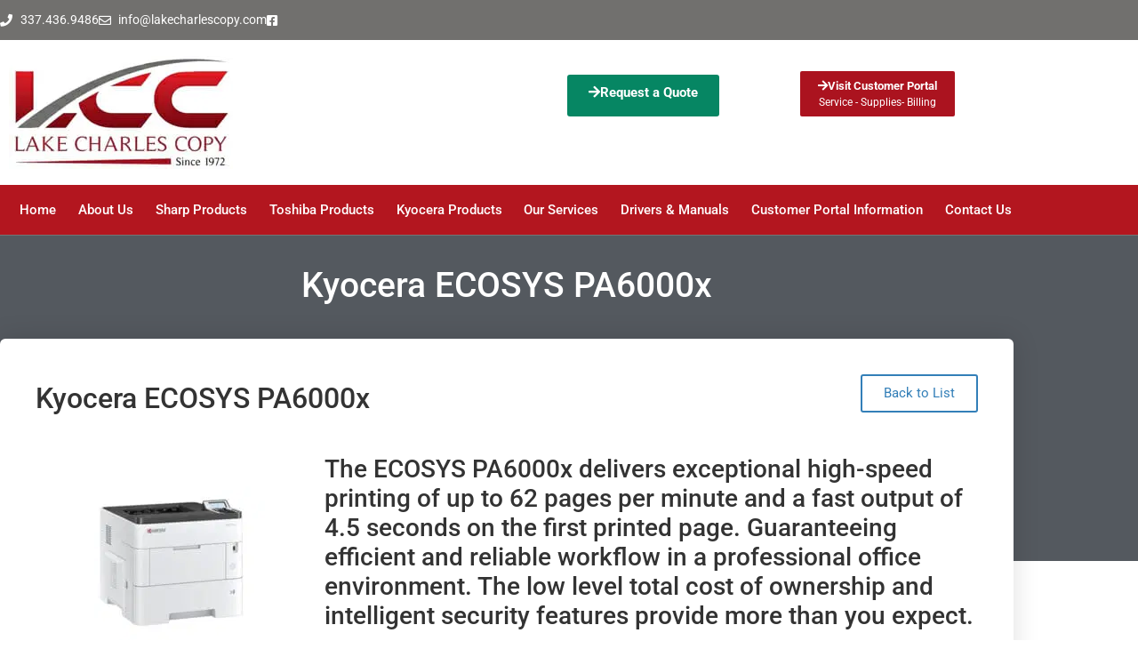

--- FILE ---
content_type: text/html; charset=UTF-8
request_url: https://www.lakecharlescopy.com/kyocera-ecosys-pa6000x/
body_size: 18806
content:
<!doctype html>
<html lang="en-US">
<head>
	<meta charset="UTF-8">
	<meta name="viewport" content="width=device-width, initial-scale=1">
	<link rel="profile" href="https://gmpg.org/xfn/11">
	<meta name='robots' content='index, follow, max-image-preview:large, max-snippet:-1, max-video-preview:-1' />

<!-- Google Tag Manager for WordPress by gtm4wp.com -->
<script data-cfasync="false" data-pagespeed-no-defer>
	var gtm4wp_datalayer_name = "dataLayer";
	var dataLayer = dataLayer || [];
</script>
<!-- End Google Tag Manager for WordPress by gtm4wp.com -->
	<!-- This site is optimized with the Yoast SEO plugin v26.8 - https://yoast.com/product/yoast-seo-wordpress/ -->
	<title>Kyocera ECOSYS PA6000x - Lake Charles Copy</title>
<link rel='preconnect' href='//www.googletagmanager.com' />
<link rel='preconnect' href='//dgi5.ecihosted.com' />
<link rel='dns-prefetch' href='//www.googletagmanager.com' />
<link rel='dns-prefetch' href='//dgi5.ecihosted.com' />

	<link rel="canonical" href="https://www.lakecharlescopy.com/kyocera-ecosys-pa6000x/" />
	<meta property="og:locale" content="en_US" />
	<meta property="og:type" content="article" />
	<meta property="og:title" content="Kyocera ECOSYS PA6000x - Lake Charles Copy" />
	<meta property="og:description" content="Kyocera ECOSYS PA6000x Back to List The ECOSYS PA6000x delivers exceptional high-speed printing of up to 62 pages per minute and a fast output of 4.5 seconds on the first printed page. Guaranteeing efficient and reliable workflow in a professional office environment. The low level total cost of ownership and intelligent security features provide more [&hellip;]" />
	<meta property="og:url" content="https://www.lakecharlescopy.com/kyocera-ecosys-pa6000x/" />
	<meta property="og:site_name" content="Lake Charles Copy" />
	<meta property="article:publisher" content="https://www.facebook.com/lakecharlescopy/" />
	<meta property="article:modified_time" content="2023-12-22T21:47:47+00:00" />
	<meta property="og:image" content="https://esekko62a8k.exactdn.com/wp-content/uploads/2023/12/5000X-300x240.jpg" />
	<meta name="twitter:card" content="summary_large_image" />
	<meta name="twitter:label1" content="Est. reading time" />
	<meta name="twitter:data1" content="1 minute" />
	<script type="application/ld+json" class="yoast-schema-graph">{"@context":"https://schema.org","@graph":[{"@type":"WebPage","@id":"https://www.lakecharlescopy.com/kyocera-ecosys-pa6000x/","url":"https://www.lakecharlescopy.com/kyocera-ecosys-pa6000x/","name":"Kyocera ECOSYS PA6000x - Lake Charles Copy","isPartOf":{"@id":"https://www.lakecharlescopy.com/#website"},"primaryImageOfPage":{"@id":"https://www.lakecharlescopy.com/kyocera-ecosys-pa6000x/#primaryimage"},"image":{"@id":"https://www.lakecharlescopy.com/kyocera-ecosys-pa6000x/#primaryimage"},"thumbnailUrl":"https://esekko62a8k.exactdn.com/wp-content/uploads/2023/12/5000X-300x240.jpg","datePublished":"2023-12-22T21:44:08+00:00","dateModified":"2023-12-22T21:47:47+00:00","breadcrumb":{"@id":"https://www.lakecharlescopy.com/kyocera-ecosys-pa6000x/#breadcrumb"},"inLanguage":"en-US","potentialAction":[{"@type":"ReadAction","target":["https://www.lakecharlescopy.com/kyocera-ecosys-pa6000x/"]}]},{"@type":"ImageObject","inLanguage":"en-US","@id":"https://www.lakecharlescopy.com/kyocera-ecosys-pa6000x/#primaryimage","url":"https://esekko62a8k.exactdn.com/wp-content/uploads/2023/12/5000X.jpg?strip=all","contentUrl":"https://esekko62a8k.exactdn.com/wp-content/uploads/2023/12/5000X.jpg?strip=all","width":400,"height":320},{"@type":"BreadcrumbList","@id":"https://www.lakecharlescopy.com/kyocera-ecosys-pa6000x/#breadcrumb","itemListElement":[{"@type":"ListItem","position":1,"name":"Home","item":"https://www.lakecharlescopy.com/"},{"@type":"ListItem","position":2,"name":"Kyocera ECOSYS PA6000x"}]},{"@type":"WebSite","@id":"https://www.lakecharlescopy.com/#website","url":"https://www.lakecharlescopy.com/","name":"Lake Charles Copy","description":"Lake Charles Copy is a locally owned Sharp Copier Dealer in Lake Charles","publisher":{"@id":"https://www.lakecharlescopy.com/#organization"},"potentialAction":[{"@type":"SearchAction","target":{"@type":"EntryPoint","urlTemplate":"https://www.lakecharlescopy.com/?s={search_term_string}"},"query-input":{"@type":"PropertyValueSpecification","valueRequired":true,"valueName":"search_term_string"}}],"inLanguage":"en-US"},{"@type":"Organization","@id":"https://www.lakecharlescopy.com/#organization","name":"Lake Charles Copy","url":"https://www.lakecharlescopy.com/","logo":{"@type":"ImageObject","inLanguage":"en-US","@id":"https://www.lakecharlescopy.com/#/schema/logo/image/","url":"https://esekko62a8k.exactdn.com/wp-content/uploads/2021/02/LogoClean.jpg","contentUrl":"https://esekko62a8k.exactdn.com/wp-content/uploads/2021/02/LogoClean.jpg","width":252,"height":127,"caption":"Lake Charles Copy"},"image":{"@id":"https://www.lakecharlescopy.com/#/schema/logo/image/"},"sameAs":["https://www.facebook.com/lakecharlescopy/"]}]}</script>
	<!-- / Yoast SEO plugin. -->


<link rel='dns-prefetch' href='//esekko62a8k.exactdn.com' />
<link rel='preconnect' href='//esekko62a8k.exactdn.com' />
<link rel="alternate" type="application/rss+xml" title="Lake Charles Copy &raquo; Feed" href="https://www.lakecharlescopy.com/feed/" />
<link rel="alternate" type="application/rss+xml" title="Lake Charles Copy &raquo; Comments Feed" href="https://www.lakecharlescopy.com/comments/feed/" />
<style id='wp-img-auto-sizes-contain-inline-css'>
img:is([sizes=auto i],[sizes^="auto," i]){contain-intrinsic-size:3000px 1500px}
/*# sourceURL=wp-img-auto-sizes-contain-inline-css */
</style>
<style id='wp-emoji-styles-inline-css'>

	img.wp-smiley, img.emoji {
		display: inline !important;
		border: none !important;
		box-shadow: none !important;
		height: 1em !important;
		width: 1em !important;
		margin: 0 0.07em !important;
		vertical-align: -0.1em !important;
		background: none !important;
		padding: 0 !important;
	}
/*# sourceURL=wp-emoji-styles-inline-css */
</style>
<style id='global-styles-inline-css'>
:root{--wp--preset--aspect-ratio--square: 1;--wp--preset--aspect-ratio--4-3: 4/3;--wp--preset--aspect-ratio--3-4: 3/4;--wp--preset--aspect-ratio--3-2: 3/2;--wp--preset--aspect-ratio--2-3: 2/3;--wp--preset--aspect-ratio--16-9: 16/9;--wp--preset--aspect-ratio--9-16: 9/16;--wp--preset--color--black: #000000;--wp--preset--color--cyan-bluish-gray: #abb8c3;--wp--preset--color--white: #ffffff;--wp--preset--color--pale-pink: #f78da7;--wp--preset--color--vivid-red: #cf2e2e;--wp--preset--color--luminous-vivid-orange: #ff6900;--wp--preset--color--luminous-vivid-amber: #fcb900;--wp--preset--color--light-green-cyan: #7bdcb5;--wp--preset--color--vivid-green-cyan: #00d084;--wp--preset--color--pale-cyan-blue: #8ed1fc;--wp--preset--color--vivid-cyan-blue: #0693e3;--wp--preset--color--vivid-purple: #9b51e0;--wp--preset--gradient--vivid-cyan-blue-to-vivid-purple: linear-gradient(135deg,rgb(6,147,227) 0%,rgb(155,81,224) 100%);--wp--preset--gradient--light-green-cyan-to-vivid-green-cyan: linear-gradient(135deg,rgb(122,220,180) 0%,rgb(0,208,130) 100%);--wp--preset--gradient--luminous-vivid-amber-to-luminous-vivid-orange: linear-gradient(135deg,rgb(252,185,0) 0%,rgb(255,105,0) 100%);--wp--preset--gradient--luminous-vivid-orange-to-vivid-red: linear-gradient(135deg,rgb(255,105,0) 0%,rgb(207,46,46) 100%);--wp--preset--gradient--very-light-gray-to-cyan-bluish-gray: linear-gradient(135deg,rgb(238,238,238) 0%,rgb(169,184,195) 100%);--wp--preset--gradient--cool-to-warm-spectrum: linear-gradient(135deg,rgb(74,234,220) 0%,rgb(151,120,209) 20%,rgb(207,42,186) 40%,rgb(238,44,130) 60%,rgb(251,105,98) 80%,rgb(254,248,76) 100%);--wp--preset--gradient--blush-light-purple: linear-gradient(135deg,rgb(255,206,236) 0%,rgb(152,150,240) 100%);--wp--preset--gradient--blush-bordeaux: linear-gradient(135deg,rgb(254,205,165) 0%,rgb(254,45,45) 50%,rgb(107,0,62) 100%);--wp--preset--gradient--luminous-dusk: linear-gradient(135deg,rgb(255,203,112) 0%,rgb(199,81,192) 50%,rgb(65,88,208) 100%);--wp--preset--gradient--pale-ocean: linear-gradient(135deg,rgb(255,245,203) 0%,rgb(182,227,212) 50%,rgb(51,167,181) 100%);--wp--preset--gradient--electric-grass: linear-gradient(135deg,rgb(202,248,128) 0%,rgb(113,206,126) 100%);--wp--preset--gradient--midnight: linear-gradient(135deg,rgb(2,3,129) 0%,rgb(40,116,252) 100%);--wp--preset--font-size--small: 13px;--wp--preset--font-size--medium: 20px;--wp--preset--font-size--large: 36px;--wp--preset--font-size--x-large: 42px;--wp--preset--spacing--20: 0.44rem;--wp--preset--spacing--30: 0.67rem;--wp--preset--spacing--40: 1rem;--wp--preset--spacing--50: 1.5rem;--wp--preset--spacing--60: 2.25rem;--wp--preset--spacing--70: 3.38rem;--wp--preset--spacing--80: 5.06rem;--wp--preset--shadow--natural: 6px 6px 9px rgba(0, 0, 0, 0.2);--wp--preset--shadow--deep: 12px 12px 50px rgba(0, 0, 0, 0.4);--wp--preset--shadow--sharp: 6px 6px 0px rgba(0, 0, 0, 0.2);--wp--preset--shadow--outlined: 6px 6px 0px -3px rgb(255, 255, 255), 6px 6px rgb(0, 0, 0);--wp--preset--shadow--crisp: 6px 6px 0px rgb(0, 0, 0);}:root { --wp--style--global--content-size: 800px;--wp--style--global--wide-size: 1200px; }:where(body) { margin: 0; }.wp-site-blocks > .alignleft { float: left; margin-right: 2em; }.wp-site-blocks > .alignright { float: right; margin-left: 2em; }.wp-site-blocks > .aligncenter { justify-content: center; margin-left: auto; margin-right: auto; }:where(.wp-site-blocks) > * { margin-block-start: 24px; margin-block-end: 0; }:where(.wp-site-blocks) > :first-child { margin-block-start: 0; }:where(.wp-site-blocks) > :last-child { margin-block-end: 0; }:root { --wp--style--block-gap: 24px; }:root :where(.is-layout-flow) > :first-child{margin-block-start: 0;}:root :where(.is-layout-flow) > :last-child{margin-block-end: 0;}:root :where(.is-layout-flow) > *{margin-block-start: 24px;margin-block-end: 0;}:root :where(.is-layout-constrained) > :first-child{margin-block-start: 0;}:root :where(.is-layout-constrained) > :last-child{margin-block-end: 0;}:root :where(.is-layout-constrained) > *{margin-block-start: 24px;margin-block-end: 0;}:root :where(.is-layout-flex){gap: 24px;}:root :where(.is-layout-grid){gap: 24px;}.is-layout-flow > .alignleft{float: left;margin-inline-start: 0;margin-inline-end: 2em;}.is-layout-flow > .alignright{float: right;margin-inline-start: 2em;margin-inline-end: 0;}.is-layout-flow > .aligncenter{margin-left: auto !important;margin-right: auto !important;}.is-layout-constrained > .alignleft{float: left;margin-inline-start: 0;margin-inline-end: 2em;}.is-layout-constrained > .alignright{float: right;margin-inline-start: 2em;margin-inline-end: 0;}.is-layout-constrained > .aligncenter{margin-left: auto !important;margin-right: auto !important;}.is-layout-constrained > :where(:not(.alignleft):not(.alignright):not(.alignfull)){max-width: var(--wp--style--global--content-size);margin-left: auto !important;margin-right: auto !important;}.is-layout-constrained > .alignwide{max-width: var(--wp--style--global--wide-size);}body .is-layout-flex{display: flex;}.is-layout-flex{flex-wrap: wrap;align-items: center;}.is-layout-flex > :is(*, div){margin: 0;}body .is-layout-grid{display: grid;}.is-layout-grid > :is(*, div){margin: 0;}body{padding-top: 0px;padding-right: 0px;padding-bottom: 0px;padding-left: 0px;}a:where(:not(.wp-element-button)){text-decoration: underline;}:root :where(.wp-element-button, .wp-block-button__link){background-color: #32373c;border-width: 0;color: #fff;font-family: inherit;font-size: inherit;font-style: inherit;font-weight: inherit;letter-spacing: inherit;line-height: inherit;padding-top: calc(0.667em + 2px);padding-right: calc(1.333em + 2px);padding-bottom: calc(0.667em + 2px);padding-left: calc(1.333em + 2px);text-decoration: none;text-transform: inherit;}.has-black-color{color: var(--wp--preset--color--black) !important;}.has-cyan-bluish-gray-color{color: var(--wp--preset--color--cyan-bluish-gray) !important;}.has-white-color{color: var(--wp--preset--color--white) !important;}.has-pale-pink-color{color: var(--wp--preset--color--pale-pink) !important;}.has-vivid-red-color{color: var(--wp--preset--color--vivid-red) !important;}.has-luminous-vivid-orange-color{color: var(--wp--preset--color--luminous-vivid-orange) !important;}.has-luminous-vivid-amber-color{color: var(--wp--preset--color--luminous-vivid-amber) !important;}.has-light-green-cyan-color{color: var(--wp--preset--color--light-green-cyan) !important;}.has-vivid-green-cyan-color{color: var(--wp--preset--color--vivid-green-cyan) !important;}.has-pale-cyan-blue-color{color: var(--wp--preset--color--pale-cyan-blue) !important;}.has-vivid-cyan-blue-color{color: var(--wp--preset--color--vivid-cyan-blue) !important;}.has-vivid-purple-color{color: var(--wp--preset--color--vivid-purple) !important;}.has-black-background-color{background-color: var(--wp--preset--color--black) !important;}.has-cyan-bluish-gray-background-color{background-color: var(--wp--preset--color--cyan-bluish-gray) !important;}.has-white-background-color{background-color: var(--wp--preset--color--white) !important;}.has-pale-pink-background-color{background-color: var(--wp--preset--color--pale-pink) !important;}.has-vivid-red-background-color{background-color: var(--wp--preset--color--vivid-red) !important;}.has-luminous-vivid-orange-background-color{background-color: var(--wp--preset--color--luminous-vivid-orange) !important;}.has-luminous-vivid-amber-background-color{background-color: var(--wp--preset--color--luminous-vivid-amber) !important;}.has-light-green-cyan-background-color{background-color: var(--wp--preset--color--light-green-cyan) !important;}.has-vivid-green-cyan-background-color{background-color: var(--wp--preset--color--vivid-green-cyan) !important;}.has-pale-cyan-blue-background-color{background-color: var(--wp--preset--color--pale-cyan-blue) !important;}.has-vivid-cyan-blue-background-color{background-color: var(--wp--preset--color--vivid-cyan-blue) !important;}.has-vivid-purple-background-color{background-color: var(--wp--preset--color--vivid-purple) !important;}.has-black-border-color{border-color: var(--wp--preset--color--black) !important;}.has-cyan-bluish-gray-border-color{border-color: var(--wp--preset--color--cyan-bluish-gray) !important;}.has-white-border-color{border-color: var(--wp--preset--color--white) !important;}.has-pale-pink-border-color{border-color: var(--wp--preset--color--pale-pink) !important;}.has-vivid-red-border-color{border-color: var(--wp--preset--color--vivid-red) !important;}.has-luminous-vivid-orange-border-color{border-color: var(--wp--preset--color--luminous-vivid-orange) !important;}.has-luminous-vivid-amber-border-color{border-color: var(--wp--preset--color--luminous-vivid-amber) !important;}.has-light-green-cyan-border-color{border-color: var(--wp--preset--color--light-green-cyan) !important;}.has-vivid-green-cyan-border-color{border-color: var(--wp--preset--color--vivid-green-cyan) !important;}.has-pale-cyan-blue-border-color{border-color: var(--wp--preset--color--pale-cyan-blue) !important;}.has-vivid-cyan-blue-border-color{border-color: var(--wp--preset--color--vivid-cyan-blue) !important;}.has-vivid-purple-border-color{border-color: var(--wp--preset--color--vivid-purple) !important;}.has-vivid-cyan-blue-to-vivid-purple-gradient-background{background: var(--wp--preset--gradient--vivid-cyan-blue-to-vivid-purple) !important;}.has-light-green-cyan-to-vivid-green-cyan-gradient-background{background: var(--wp--preset--gradient--light-green-cyan-to-vivid-green-cyan) !important;}.has-luminous-vivid-amber-to-luminous-vivid-orange-gradient-background{background: var(--wp--preset--gradient--luminous-vivid-amber-to-luminous-vivid-orange) !important;}.has-luminous-vivid-orange-to-vivid-red-gradient-background{background: var(--wp--preset--gradient--luminous-vivid-orange-to-vivid-red) !important;}.has-very-light-gray-to-cyan-bluish-gray-gradient-background{background: var(--wp--preset--gradient--very-light-gray-to-cyan-bluish-gray) !important;}.has-cool-to-warm-spectrum-gradient-background{background: var(--wp--preset--gradient--cool-to-warm-spectrum) !important;}.has-blush-light-purple-gradient-background{background: var(--wp--preset--gradient--blush-light-purple) !important;}.has-blush-bordeaux-gradient-background{background: var(--wp--preset--gradient--blush-bordeaux) !important;}.has-luminous-dusk-gradient-background{background: var(--wp--preset--gradient--luminous-dusk) !important;}.has-pale-ocean-gradient-background{background: var(--wp--preset--gradient--pale-ocean) !important;}.has-electric-grass-gradient-background{background: var(--wp--preset--gradient--electric-grass) !important;}.has-midnight-gradient-background{background: var(--wp--preset--gradient--midnight) !important;}.has-small-font-size{font-size: var(--wp--preset--font-size--small) !important;}.has-medium-font-size{font-size: var(--wp--preset--font-size--medium) !important;}.has-large-font-size{font-size: var(--wp--preset--font-size--large) !important;}.has-x-large-font-size{font-size: var(--wp--preset--font-size--x-large) !important;}
:root :where(.wp-block-pullquote){font-size: 1.5em;line-height: 1.6;}
/*# sourceURL=global-styles-inline-css */
</style>
<link rel='stylesheet' id='hello-elementor-css' href='https://esekko62a8k.exactdn.com/wp-content/themes/hello-elementor/assets/css/reset.css?ver=3.4.6' media='all' />
<link rel='stylesheet' id='hello-elementor-theme-style-css' href='https://esekko62a8k.exactdn.com/wp-content/themes/hello-elementor/assets/css/theme.css?ver=3.4.6' media='all' />
<link rel='stylesheet' id='hello-elementor-header-footer-css' href='https://esekko62a8k.exactdn.com/wp-content/themes/hello-elementor/assets/css/header-footer.css?ver=3.4.6' media='all' />
<link rel='stylesheet' id='elementor-frontend-css' href='https://esekko62a8k.exactdn.com/wp-content/plugins/elementor/assets/css/frontend.min.css?ver=3.34.3' media='all' />
<style id='elementor-frontend-inline-css'>
.elementor-kit-5{--e-global-color-primary:#6EC1E4;--e-global-color-secondary:#54595F;--e-global-color-text:#7A7A7A;--e-global-color-accent:#61CE70;--e-global-color-496ffa4:#EE1B24;--e-global-color-7375598:#C22027;--e-global-color-49f107e:#FFFFFF;--e-global-typography-primary-font-family:"Roboto";--e-global-typography-primary-font-weight:600;--e-global-typography-secondary-font-family:"Roboto Slab";--e-global-typography-secondary-font-weight:400;--e-global-typography-text-font-family:"Roboto";--e-global-typography-text-font-weight:400;--e-global-typography-accent-font-family:"Roboto";--e-global-typography-accent-font-weight:500;}.elementor-kit-5 e-page-transition{background-color:#FFBC7D;}.elementor-kit-5 a{color:#449FBB;}.elementor-kit-5 a:hover{color:#296071;}.elementor-section.elementor-section-boxed > .elementor-container{max-width:1140px;}.e-con{--container-max-width:1140px;}.elementor-widget:not(:last-child){margin-block-end:20px;}.elementor-element{--widgets-spacing:20px 20px;--widgets-spacing-row:20px;--widgets-spacing-column:20px;}{}h1.entry-title{display:var(--page-title-display);}@media(max-width:1024px){.elementor-section.elementor-section-boxed > .elementor-container{max-width:1024px;}.e-con{--container-max-width:1024px;}}@media(max-width:767px){.elementor-section.elementor-section-boxed > .elementor-container{max-width:767px;}.e-con{--container-max-width:767px;}}
.elementor-6121 .elementor-element.elementor-element-7069df8 .elementor-button{background-color:#FFFFFF;fill:#337FB8;color:#337FB8;border-style:solid;border-width:2px 2px 2px 2px;}@media(min-width:768px){.elementor-6121 .elementor-element.elementor-element-3d81736{width:30.091%;}.elementor-6121 .elementor-element.elementor-element-2ba34f0{width:69.909%;}}
.elementor-35 .elementor-element.elementor-element-8a91899 > .elementor-container > .elementor-column > .elementor-widget-wrap{align-content:center;align-items:center;}.elementor-35 .elementor-element.elementor-element-8a91899:not(.elementor-motion-effects-element-type-background), .elementor-35 .elementor-element.elementor-element-8a91899 > .elementor-motion-effects-container > .elementor-motion-effects-layer{background-color:#71706E;}.elementor-35 .elementor-element.elementor-element-8a91899 > .elementor-container{min-height:45px;}.elementor-35 .elementor-element.elementor-element-8a91899{transition:background 0.3s, border 0.3s, border-radius 0.3s, box-shadow 0.3s;}.elementor-35 .elementor-element.elementor-element-8a91899 > .elementor-background-overlay{transition:background 0.3s, border-radius 0.3s, opacity 0.3s;}.elementor-35 .elementor-element.elementor-element-ed8cf85 .elementor-icon-list-icon i{color:#FFFFFF;transition:color 0.3s;}.elementor-35 .elementor-element.elementor-element-ed8cf85 .elementor-icon-list-icon svg{fill:#FFFFFF;transition:fill 0.3s;}.elementor-35 .elementor-element.elementor-element-ed8cf85{--e-icon-list-icon-size:14px;--icon-vertical-offset:0px;}.elementor-35 .elementor-element.elementor-element-ed8cf85 .elementor-icon-list-item > .elementor-icon-list-text, .elementor-35 .elementor-element.elementor-element-ed8cf85 .elementor-icon-list-item > a{font-size:14px;}.elementor-35 .elementor-element.elementor-element-ed8cf85 .elementor-icon-list-text{color:#FFFFFF;transition:color 0.3s;}.elementor-35 .elementor-element.elementor-element-7be4e67 .elementor-icon-list-item:not(:last-child):after{content:"";border-color:#ddd;}.elementor-35 .elementor-element.elementor-element-7be4e67 .elementor-icon-list-items:not(.elementor-inline-items) .elementor-icon-list-item:not(:last-child):after{border-block-start-style:solid;border-block-start-width:1px;}.elementor-35 .elementor-element.elementor-element-7be4e67 .elementor-icon-list-items.elementor-inline-items .elementor-icon-list-item:not(:last-child):after{border-inline-start-style:solid;}.elementor-35 .elementor-element.elementor-element-7be4e67 .elementor-inline-items .elementor-icon-list-item:not(:last-child):after{border-inline-start-width:1px;}.elementor-35 .elementor-element.elementor-element-7be4e67 .elementor-icon-list-icon i{color:var( --e-global-color-49f107e );transition:color 0.3s;}.elementor-35 .elementor-element.elementor-element-7be4e67 .elementor-icon-list-icon svg{fill:var( --e-global-color-49f107e );transition:fill 0.3s;}.elementor-35 .elementor-element.elementor-element-7be4e67{--e-icon-list-icon-size:14px;--icon-vertical-offset:0px;}.elementor-35 .elementor-element.elementor-element-7be4e67 .elementor-icon-list-item > .elementor-icon-list-text, .elementor-35 .elementor-element.elementor-element-7be4e67 .elementor-icon-list-item > a{font-size:14px;font-weight:400;}.elementor-35 .elementor-element.elementor-element-7be4e67 .elementor-icon-list-text{color:var( --e-global-color-49f107e );transition:color 0.3s;}.elementor-35 .elementor-element.elementor-element-b4ea68e > .elementor-widget-container{margin:8px 0px 8px 0px;}.elementor-35 .elementor-element.elementor-element-b4ea68e{text-align:start;}.elementor-35 .elementor-element.elementor-element-b4ea68e img{width:252px;max-width:252px;height:127px;}.elementor-35 .elementor-element.elementor-element-44bce4b a.elementor-button{background-color:#068663;color:#FFFFFF;}.elementor-35 .elementor-element.elementor-element-44bce4b > .elementor-widget-container{margin:29px 00px 00px 00px;padding:0px 0px 0px 0px;}.elementor-35 .elementor-element.elementor-element-44bce4b a.elementor-button-icon svg, .elementor-35 .elementor-element.elementor-element-44bce4b .elementor-button-icon svg{fill:#FFFFFF;}.elementor-35 .elementor-element.elementor-element-44bce4b a.elementor-button:hover{color:#847F7F;}.elementor-35 .elementor-element.elementor-element-a68c6fc a.elementor-button{background-color:#AB131F;color:#FFFFFF;}.elementor-35 .elementor-element.elementor-element-a68c6fc > .elementor-widget-container{margin:25px 0px 0px 0px;}.elementor-35 .elementor-element.elementor-element-a68c6fc a.elementor-button-icon svg, .elementor-35 .elementor-element.elementor-element-a68c6fc .elementor-button-icon svg{fill:#FFFFFF;}.elementor-35 .elementor-element.elementor-element-a68c6fc .uael-marketing-button .uael-marketing-button-desc{color:#FFFFFF;}.elementor-35 .elementor-element.elementor-element-a68c6fc a.elementor-button:hover{color:#FFFFFF;}.elementor-35 .elementor-element.elementor-element-a68c6fc .uael-marketing-button a.elementor-button:hover .uael-marketing-button-desc{color:#FFFFFF;}.elementor-35 .elementor-element.elementor-element-1e0725eb > .elementor-container > .elementor-column > .elementor-widget-wrap{align-content:center;align-items:center;}.elementor-35 .elementor-element.elementor-element-1e0725eb:not(.elementor-motion-effects-element-type-background), .elementor-35 .elementor-element.elementor-element-1e0725eb > .elementor-motion-effects-container > .elementor-motion-effects-layer{background-color:#B3161F;}.elementor-35 .elementor-element.elementor-element-1e0725eb{border-style:solid;border-width:0px 0px 1px 0px;border-color:#757575;transition:background 0.3s, border 0.3s, border-radius 0.3s, box-shadow 0.3s;color:#9DBCC4;padding:10px 10px 10px 10px;}.elementor-35 .elementor-element.elementor-element-1e0725eb > .elementor-background-overlay{transition:background 0.3s, border-radius 0.3s, opacity 0.3s;}.elementor-35 .elementor-element.elementor-element-1e0725eb .elementor-heading-title{color:#9DBCC4;}.elementor-35 .elementor-element.elementor-element-1e0725eb a{color:#9DBCC4;}.elementor-35 .elementor-element.elementor-element-1e0725eb a:hover{color:#9DBCC4;}.elementor-35 .elementor-element.elementor-element-7c0db274 > .elementor-widget-container{margin:-5px 0px -5px 0px;}.elementor-35 .elementor-element.elementor-element-7c0db274 .elementor-menu-toggle{margin-left:auto;background-color:rgba(0,0,0,0);}.elementor-35 .elementor-element.elementor-element-7c0db274 .elementor-nav-menu .elementor-item{font-size:15px;font-weight:500;}.elementor-35 .elementor-element.elementor-element-7c0db274 .elementor-nav-menu--main .elementor-item{color:#FFFFFF;fill:#FFFFFF;padding-left:0px;padding-right:0px;}.elementor-35 .elementor-element.elementor-element-7c0db274 .elementor-nav-menu--main .elementor-item:hover,
					.elementor-35 .elementor-element.elementor-element-7c0db274 .elementor-nav-menu--main .elementor-item.elementor-item-active,
					.elementor-35 .elementor-element.elementor-element-7c0db274 .elementor-nav-menu--main .elementor-item.highlighted,
					.elementor-35 .elementor-element.elementor-element-7c0db274 .elementor-nav-menu--main .elementor-item:focus{color:#000000;fill:#000000;}.elementor-35 .elementor-element.elementor-element-7c0db274 .elementor-nav-menu--main:not(.e--pointer-framed) .elementor-item:before,
					.elementor-35 .elementor-element.elementor-element-7c0db274 .elementor-nav-menu--main:not(.e--pointer-framed) .elementor-item:after{background-color:#000000;}.elementor-35 .elementor-element.elementor-element-7c0db274 .e--pointer-framed .elementor-item:before,
					.elementor-35 .elementor-element.elementor-element-7c0db274 .e--pointer-framed .elementor-item:after{border-color:#000000;}.elementor-35 .elementor-element.elementor-element-7c0db274 .elementor-nav-menu--main .elementor-item.elementor-item-active{color:#FFFFFF;}.elementor-35 .elementor-element.elementor-element-7c0db274 .e--pointer-framed .elementor-item:before{border-width:2px;}.elementor-35 .elementor-element.elementor-element-7c0db274 .e--pointer-framed.e--animation-draw .elementor-item:before{border-width:0 0 2px 2px;}.elementor-35 .elementor-element.elementor-element-7c0db274 .e--pointer-framed.e--animation-draw .elementor-item:after{border-width:2px 2px 0 0;}.elementor-35 .elementor-element.elementor-element-7c0db274 .e--pointer-framed.e--animation-corners .elementor-item:before{border-width:2px 0 0 2px;}.elementor-35 .elementor-element.elementor-element-7c0db274 .e--pointer-framed.e--animation-corners .elementor-item:after{border-width:0 2px 2px 0;}.elementor-35 .elementor-element.elementor-element-7c0db274 .e--pointer-underline .elementor-item:after,
					 .elementor-35 .elementor-element.elementor-element-7c0db274 .e--pointer-overline .elementor-item:before,
					 .elementor-35 .elementor-element.elementor-element-7c0db274 .e--pointer-double-line .elementor-item:before,
					 .elementor-35 .elementor-element.elementor-element-7c0db274 .e--pointer-double-line .elementor-item:after{height:2px;}.elementor-35 .elementor-element.elementor-element-7c0db274{--e-nav-menu-horizontal-menu-item-margin:calc( 0px / 2 );}.elementor-35 .elementor-element.elementor-element-7c0db274 .elementor-nav-menu--main:not(.elementor-nav-menu--layout-horizontal) .elementor-nav-menu > li:not(:last-child){margin-bottom:0px;}.elementor-35 .elementor-element.elementor-element-7c0db274 .elementor-nav-menu--dropdown a, .elementor-35 .elementor-element.elementor-element-7c0db274 .elementor-menu-toggle{color:var( --e-global-color-49f107e );fill:var( --e-global-color-49f107e );}.elementor-35 .elementor-element.elementor-element-7c0db274 .elementor-nav-menu--dropdown{background-color:#71706E;}.elementor-35 .elementor-element.elementor-element-7c0db274 .elementor-nav-menu--dropdown a:hover,
					.elementor-35 .elementor-element.elementor-element-7c0db274 .elementor-nav-menu--dropdown a:focus,
					.elementor-35 .elementor-element.elementor-element-7c0db274 .elementor-nav-menu--dropdown a.elementor-item-active,
					.elementor-35 .elementor-element.elementor-element-7c0db274 .elementor-nav-menu--dropdown a.highlighted,
					.elementor-35 .elementor-element.elementor-element-7c0db274 .elementor-menu-toggle:hover,
					.elementor-35 .elementor-element.elementor-element-7c0db274 .elementor-menu-toggle:focus{color:var( --e-global-color-49f107e );}.elementor-35 .elementor-element.elementor-element-7c0db274 .elementor-nav-menu--dropdown a:hover,
					.elementor-35 .elementor-element.elementor-element-7c0db274 .elementor-nav-menu--dropdown a:focus,
					.elementor-35 .elementor-element.elementor-element-7c0db274 .elementor-nav-menu--dropdown a.elementor-item-active,
					.elementor-35 .elementor-element.elementor-element-7c0db274 .elementor-nav-menu--dropdown a.highlighted{background-color:#2D2D2D;}.elementor-35 .elementor-element.elementor-element-7c0db274 .elementor-nav-menu--main .elementor-nav-menu--dropdown, .elementor-35 .elementor-element.elementor-element-7c0db274 .elementor-nav-menu__container.elementor-nav-menu--dropdown{box-shadow:0px 0px 10px 0px rgba(0,0,0,0.5);}.elementor-35 .elementor-element.elementor-element-7c0db274 .elementor-nav-menu--dropdown a{padding-top:5px;padding-bottom:5px;}.elementor-35 .elementor-element.elementor-element-7c0db274 .elementor-nav-menu--main > .elementor-nav-menu > li > .elementor-nav-menu--dropdown, .elementor-35 .elementor-element.elementor-element-7c0db274 .elementor-nav-menu__container.elementor-nav-menu--dropdown{margin-top:2px !important;}.elementor-35 .elementor-element.elementor-element-7c0db274 div.elementor-menu-toggle{color:#FFFFFF;}.elementor-35 .elementor-element.elementor-element-7c0db274 div.elementor-menu-toggle svg{fill:#FFFFFF;}.elementor-35 .elementor-element.elementor-element-7c0db274 div.elementor-menu-toggle:hover, .elementor-35 .elementor-element.elementor-element-7c0db274 div.elementor-menu-toggle:focus{color:#0C0606;}.elementor-35 .elementor-element.elementor-element-7c0db274 div.elementor-menu-toggle:hover svg, .elementor-35 .elementor-element.elementor-element-7c0db274 div.elementor-menu-toggle:focus svg{fill:#0C0606;}.elementor-theme-builder-content-area{height:400px;}.elementor-location-header:before, .elementor-location-footer:before{content:"";display:table;clear:both;}@media(min-width:768px){.elementor-35 .elementor-element.elementor-element-c07bf00{width:55.085%;}.elementor-35 .elementor-element.elementor-element-8b15fd9{width:18.79%;}.elementor-35 .elementor-element.elementor-element-68a3014{width:25.429%;}}@media(max-width:1024px){.elementor-35 .elementor-element.elementor-element-8a91899{padding:10px 20px 10px 20px;}.elementor-35 .elementor-element.elementor-element-1e0725eb{padding:10px 10px 10px 10px;}.elementor-35 .elementor-element.elementor-element-7c0db274 .elementor-nav-menu--main > .elementor-nav-menu > li > .elementor-nav-menu--dropdown, .elementor-35 .elementor-element.elementor-element-7c0db274 .elementor-nav-menu__container.elementor-nav-menu--dropdown{margin-top:26px !important;}}@media(max-width:767px){.elementor-35 .elementor-element.elementor-element-8a91899{padding:10px 20px 10px 20px;}.elementor-35 .elementor-element.elementor-element-4a7f30dc > .elementor-element-populated{margin:0px 0px 0px 0px;--e-column-margin-right:0px;--e-column-margin-left:0px;}.elementor-35 .elementor-element.elementor-element-b4ea68e{text-align:center;}.elementor-35 .elementor-element.elementor-element-44bce4b > .elementor-widget-container{margin:0px 0px 0px 0px;}.elementor-35 .elementor-element.elementor-element-a68c6fc > .elementor-widget-container{margin:0px 0px 0px 0px;}.elementor-35 .elementor-element.elementor-element-1e0725eb{padding:10px 10px 10px 10px;}.elementor-35 .elementor-element.elementor-element-636fcdce{width:30%;}.elementor-35 .elementor-element.elementor-element-7c0db274 .elementor-nav-menu--main > .elementor-nav-menu > li > .elementor-nav-menu--dropdown, .elementor-35 .elementor-element.elementor-element-7c0db274 .elementor-nav-menu__container.elementor-nav-menu--dropdown{margin-top:26px !important;}}@media(max-width:1024px) and (min-width:768px){.elementor-35 .elementor-element.elementor-element-737d22da{width:70%;}.elementor-35 .elementor-element.elementor-element-4a7f30dc{width:30%;}}
.elementor-1327 .elementor-element.elementor-element-d90ffac:not(.elementor-motion-effects-element-type-background), .elementor-1327 .elementor-element.elementor-element-d90ffac > .elementor-motion-effects-container > .elementor-motion-effects-layer{background-color:#B3161F;}.elementor-1327 .elementor-element.elementor-element-d90ffac{border-style:solid;border-width:2px 0px 0px 0px;border-color:#3C3C3C;transition:background 0.3s, border 0.3s, border-radius 0.3s, box-shadow 0.3s;padding:25px 0px 10px 0px;}.elementor-1327 .elementor-element.elementor-element-d90ffac > .elementor-background-overlay{transition:background 0.3s, border-radius 0.3s, opacity 0.3s;}.elementor-1327 .elementor-element.elementor-element-73d2095 .elementor-button .elementor-button-icon{font-size:30px;}.elementor-1327 .elementor-element.elementor-element-73d2095 .elementor-button .elementor-button-icon svg{height:30px;width:30px;}.elementor-1327 .elementor-element.elementor-element-73d2095 .elementor-button{padding:15px 30px 15px 30px;border-style:solid;border-width:2px 2px 2px 2px;border-color:#292929;border-radius:30px 30px 30px 30px;}.elementor-1327 .elementor-element.elementor-element-73d2095 a.elementor-button{background-color:#131313;color:var( --e-global-color-49f107e );}.elementor-1327 .elementor-element.elementor-element-73d2095 a.elementor-button:hover{background-color:#818181;border-color:#E3E3E3;}.elementor-1327 .elementor-element.elementor-element-73d2095 .uael-marketing-button .elementor-button-content-wrapper{margin-bottom:0px;}.elementor-1327 .elementor-element.elementor-element-73d2095 a.elementor-button-icon svg, .elementor-1327 .elementor-element.elementor-element-73d2095 .elementor-button-icon svg{fill:var( --e-global-color-49f107e );}.elementor-1327 .elementor-element.elementor-element-29677748:not(.elementor-motion-effects-element-type-background), .elementor-1327 .elementor-element.elementor-element-29677748 > .elementor-motion-effects-container > .elementor-motion-effects-layer{background-color:#2A2A2A;}.elementor-1327 .elementor-element.elementor-element-29677748{transition:background 0.3s, border 0.3s, border-radius 0.3s, box-shadow 0.3s;margin-top:0px;margin-bottom:0px;padding:50px 0px 0px 0px;}.elementor-1327 .elementor-element.elementor-element-29677748 > .elementor-background-overlay{transition:background 0.3s, border-radius 0.3s, opacity 0.3s;}.elementor-1327 .elementor-element.elementor-element-29677748 > .elementor-shape-top .elementor-shape-fill{fill:#B3161F;}.elementor-1327 .elementor-element.elementor-element-29677748 > .elementor-shape-top svg{width:calc(253% + 1.3px);height:46px;}.elementor-1327 .elementor-element.elementor-element-3fab0cd2 > .elementor-container > .elementor-column > .elementor-widget-wrap{align-content:flex-start;align-items:flex-start;}.elementor-1327 .elementor-element.elementor-element-3fab0cd2:not(.elementor-motion-effects-element-type-background), .elementor-1327 .elementor-element.elementor-element-3fab0cd2 > .elementor-motion-effects-container > .elementor-motion-effects-layer{background-color:#2A2A2A;}.elementor-1327 .elementor-element.elementor-element-3fab0cd2 > .elementor-background-overlay{background-color:#2A2A2A;opacity:0.5;transition:background 0.3s, border-radius 0.3s, opacity 0.3s;}.elementor-1327 .elementor-element.elementor-element-3fab0cd2 .elementor-background-overlay{filter:brightness( 100% ) contrast( 100% ) saturate( 100% ) blur( 0px ) hue-rotate( 0deg );}.elementor-1327 .elementor-element.elementor-element-3fab0cd2{transition:background 0.3s, border 0.3s, border-radius 0.3s, box-shadow 0.3s;margin-top:0px;margin-bottom:0px;padding:50px 0px 30px 0px;}.elementor-1327 .elementor-element.elementor-element-1a6bc22b > .elementor-element-populated{margin:0px 0px 0px 0px;--e-column-margin-right:0px;--e-column-margin-left:0px;}.elementor-1327 .elementor-element.elementor-element-0c5af1a > .elementor-widget-container{margin:0px 0px -6px 0px;}.elementor-1327 .elementor-element.elementor-element-0c5af1a{text-align:start;}.elementor-1327 .elementor-element.elementor-element-0c5af1a .elementor-heading-title{color:var( --e-global-color-49f107e );}.elementor-1327 .elementor-element.elementor-element-14fb206 .elementor-icon-list-icon i{color:#FFFFFF;transition:color 0.3s;}.elementor-1327 .elementor-element.elementor-element-14fb206 .elementor-icon-list-icon svg{fill:#FFFFFF;transition:fill 0.3s;}.elementor-1327 .elementor-element.elementor-element-14fb206{--e-icon-list-icon-size:14px;--icon-vertical-offset:0px;}.elementor-1327 .elementor-element.elementor-element-14fb206 .elementor-icon-list-text{color:#FFFFFF;transition:color 0.3s;}.elementor-1327 .elementor-element.elementor-element-9147e19 > .elementor-widget-container{margin:0px 0px -6px 0px;}.elementor-1327 .elementor-element.elementor-element-9147e19{text-align:start;}.elementor-1327 .elementor-element.elementor-element-9147e19 .elementor-heading-title{color:var( --e-global-color-49f107e );}.elementor-1327 .elementor-element.elementor-element-ff5ceef .elementor-icon-list-icon i{color:#FFFFFF;transition:color 0.3s;}.elementor-1327 .elementor-element.elementor-element-ff5ceef .elementor-icon-list-icon svg{fill:#FFFFFF;transition:fill 0.3s;}.elementor-1327 .elementor-element.elementor-element-ff5ceef{--e-icon-list-icon-size:14px;--icon-vertical-offset:0px;}.elementor-1327 .elementor-element.elementor-element-ff5ceef .elementor-icon-list-text{color:#FFFFFF;transition:color 0.3s;}.elementor-1327 .elementor-element.elementor-element-e8955dc > .elementor-widget-container{margin:0px 0px -6px 0px;}.elementor-1327 .elementor-element.elementor-element-e8955dc{text-align:start;}.elementor-1327 .elementor-element.elementor-element-e8955dc .elementor-heading-title{color:var( --e-global-color-49f107e );}.elementor-1327 .elementor-element.elementor-element-99d0ee1 .elementor-icon-list-icon i{color:#FFFFFF;transition:color 0.3s;}.elementor-1327 .elementor-element.elementor-element-99d0ee1 .elementor-icon-list-icon svg{fill:#FFFFFF;transition:fill 0.3s;}.elementor-1327 .elementor-element.elementor-element-99d0ee1{--e-icon-list-icon-size:14px;--icon-vertical-offset:0px;}.elementor-1327 .elementor-element.elementor-element-99d0ee1 .elementor-icon-list-text{color:#FFFFFF;transition:color 0.3s;}.elementor-1327 .elementor-element.elementor-element-6e570615 > .elementor-element-populated{padding:10px 20px 0px 0px;}.elementor-1327 .elementor-element.elementor-element-23b3ce3b .elementor-heading-title{font-size:18px;font-weight:500;color:#ffffff;}.elementor-1327 .elementor-element.elementor-element-234a499{text-align:justify;font-size:14px;color:#FFFFFF;}.elementor-1327 .elementor-element.elementor-element-282f694 > .elementor-widget-container{margin:-15px 0px 0px 0px;}.elementor-1327 .elementor-element.elementor-element-282f694{text-align:start;}.elementor-1327 .elementor-element.elementor-element-282f694 img{width:65%;}.elementor-1327 .elementor-element.elementor-element-31c9ef3b > .elementor-element-populated{padding:10px 0px 0px 10px;}.elementor-1327 .elementor-element.elementor-element-1153cf9e .elementor-heading-title{font-size:18px;font-weight:500;color:#ffffff;}.elementor-1327 .elementor-element.elementor-element-32727856 .elementor-icon-list-items:not(.elementor-inline-items) .elementor-icon-list-item:not(:last-child){padding-block-end:calc(5px/2);}.elementor-1327 .elementor-element.elementor-element-32727856 .elementor-icon-list-items:not(.elementor-inline-items) .elementor-icon-list-item:not(:first-child){margin-block-start:calc(5px/2);}.elementor-1327 .elementor-element.elementor-element-32727856 .elementor-icon-list-items.elementor-inline-items .elementor-icon-list-item{margin-inline:calc(5px/2);}.elementor-1327 .elementor-element.elementor-element-32727856 .elementor-icon-list-items.elementor-inline-items{margin-inline:calc(-5px/2);}.elementor-1327 .elementor-element.elementor-element-32727856 .elementor-icon-list-items.elementor-inline-items .elementor-icon-list-item:after{inset-inline-end:calc(-5px/2);}.elementor-1327 .elementor-element.elementor-element-32727856 .elementor-icon-list-item:not(:last-child):after{content:"";border-color:#ddd;}.elementor-1327 .elementor-element.elementor-element-32727856 .elementor-icon-list-items:not(.elementor-inline-items) .elementor-icon-list-item:not(:last-child):after{border-block-start-style:solid;border-block-start-width:1px;}.elementor-1327 .elementor-element.elementor-element-32727856 .elementor-icon-list-items.elementor-inline-items .elementor-icon-list-item:not(:last-child):after{border-inline-start-style:solid;}.elementor-1327 .elementor-element.elementor-element-32727856 .elementor-inline-items .elementor-icon-list-item:not(:last-child):after{border-inline-start-width:1px;}.elementor-1327 .elementor-element.elementor-element-32727856 .elementor-icon-list-icon i{transition:color 0.3s;}.elementor-1327 .elementor-element.elementor-element-32727856 .elementor-icon-list-icon svg{transition:fill 0.3s;}.elementor-1327 .elementor-element.elementor-element-32727856{--e-icon-list-icon-size:0px;--icon-vertical-offset:0px;}.elementor-1327 .elementor-element.elementor-element-32727856 .elementor-icon-list-icon{padding-inline-end:0px;}.elementor-1327 .elementor-element.elementor-element-32727856 .elementor-icon-list-item > .elementor-icon-list-text, .elementor-1327 .elementor-element.elementor-element-32727856 .elementor-icon-list-item > a{font-size:14px;font-weight:300;}.elementor-1327 .elementor-element.elementor-element-32727856 .elementor-icon-list-text{color:rgba(255,255,255,0.79);transition:color 0.3s;}.elementor-1327 .elementor-element.elementor-element-1723f927:not(.elementor-motion-effects-element-type-background), .elementor-1327 .elementor-element.elementor-element-1723f927 > .elementor-motion-effects-container > .elementor-motion-effects-layer{background-color:#000000;}.elementor-1327 .elementor-element.elementor-element-1723f927{transition:background 0.3s, border 0.3s, border-radius 0.3s, box-shadow 0.3s;padding:20px 0px 20px 0px;}.elementor-1327 .elementor-element.elementor-element-1723f927 > .elementor-background-overlay{transition:background 0.3s, border-radius 0.3s, opacity 0.3s;}.elementor-1327 .elementor-element.elementor-element-70e7844a{text-align:center;}.elementor-1327 .elementor-element.elementor-element-70e7844a .elementor-heading-title{font-size:14px;font-weight:300;color:rgba(255,255,255,0.39);}.elementor-theme-builder-content-area{height:400px;}.elementor-location-header:before, .elementor-location-footer:before{content:"";display:table;clear:both;}@media(max-width:1024px) and (min-width:768px){.elementor-1327 .elementor-element.elementor-element-1a6bc22b{width:100%;}.elementor-1327 .elementor-element.elementor-element-6e570615{width:100%;}.elementor-1327 .elementor-element.elementor-element-31c9ef3b{width:50%;}}@media(max-width:1024px){.elementor-1327 .elementor-element.elementor-element-d90ffac{padding:25px 20px 25px 20px;}.elementor-1327 .elementor-element.elementor-element-3fab0cd2{padding:50px 20px 0px 20px;}.elementor-1327 .elementor-element.elementor-element-1a6bc22b > .elementor-element-populated{margin:0px 0px 0px 0px;--e-column-margin-right:0px;--e-column-margin-left:0px;}.elementor-1327 .elementor-element.elementor-element-32727856 .elementor-icon-list-item > .elementor-icon-list-text, .elementor-1327 .elementor-element.elementor-element-32727856 .elementor-icon-list-item > a{font-size:13px;}.elementor-1327 .elementor-element.elementor-element-1723f927{padding:30px 20px 0px 20px;}.elementor-1327 .elementor-element.elementor-element-31705c12{padding:0px 0px 020px 0px;}.elementor-1327 .elementor-element.elementor-element-70e7844a .elementor-heading-title{font-size:12px;}}@media(max-width:767px){.elementor-1327 .elementor-element.elementor-element-d90ffac{padding:20px 20px 20px 20px;}.elementor-1327 .elementor-element.elementor-element-3fab0cd2{padding:50px 25px 0px 25px;}.elementor-1327 .elementor-element.elementor-element-1a6bc22b > .elementor-element-populated{margin:0px 0px 30px 0px;--e-column-margin-right:0px;--e-column-margin-left:0px;padding:0px 0px 0px 0px;}.elementor-1327 .elementor-element.elementor-element-6e570615{width:100%;}.elementor-1327 .elementor-element.elementor-element-6e570615 > .elementor-element-populated{margin:30px 0px 0px 0px;--e-column-margin-right:0px;--e-column-margin-left:0px;}.elementor-1327 .elementor-element.elementor-element-31c9ef3b{width:100%;}.elementor-1327 .elementor-element.elementor-element-31c9ef3b > .elementor-element-populated{margin:30px 0px 0px 0px;--e-column-margin-right:0px;--e-column-margin-left:0px;}.elementor-1327 .elementor-element.elementor-element-1723f927{padding:0px 20px 0px 20px;}.elementor-1327 .elementor-element.elementor-element-3018f414 > .elementor-element-populated{padding:25px 0px 0px 0px;}.elementor-1327 .elementor-element.elementor-element-31705c12{margin-top:0px;margin-bottom:20px;}.elementor-1327 .elementor-element.elementor-element-70e7844a{text-align:center;}}
.elementor-1521 .elementor-element.elementor-element-33e7efd5:not(.elementor-motion-effects-element-type-background), .elementor-1521 .elementor-element.elementor-element-33e7efd5 > .elementor-motion-effects-container > .elementor-motion-effects-layer{background-color:#54595f;}.elementor-1521 .elementor-element.elementor-element-33e7efd5{transition:background 0.3s, border 0.3s, border-radius 0.3s, box-shadow 0.3s;padding:027px 0px 280px 0px;}.elementor-1521 .elementor-element.elementor-element-33e7efd5 > .elementor-background-overlay{transition:background 0.3s, border-radius 0.3s, opacity 0.3s;}.elementor-1521 .elementor-element.elementor-element-65e19f71{text-align:center;}.elementor-1521 .elementor-element.elementor-element-65e19f71 .elementor-heading-title{font-size:39px;color:#ffffff;}.elementor-1521 .elementor-element.elementor-element-2159a6df{margin-top:-250px;margin-bottom:0px;}.elementor-1521 .elementor-element.elementor-element-6e51e5d3:not(.elementor-motion-effects-element-type-background) > .elementor-widget-wrap, .elementor-1521 .elementor-element.elementor-element-6e51e5d3 > .elementor-widget-wrap > .elementor-motion-effects-container > .elementor-motion-effects-layer{background-color:#ffffff;}.elementor-1521 .elementor-element.elementor-element-6e51e5d3 > .elementor-element-populated, .elementor-1521 .elementor-element.elementor-element-6e51e5d3 > .elementor-element-populated > .elementor-background-overlay, .elementor-1521 .elementor-element.elementor-element-6e51e5d3 > .elementor-background-slideshow{border-radius:6px 6px 6px 6px;}.elementor-1521 .elementor-element.elementor-element-6e51e5d3 > .elementor-element-populated{box-shadow:0px 0px 30px 0px rgba(0,0,0,0.13);transition:background 0.3s, border 0.3s, border-radius 0.3s, box-shadow 0.3s;padding:30px 30px 30px 30px;}.elementor-1521 .elementor-element.elementor-element-6e51e5d3 > .elementor-element-populated > .elementor-background-overlay{transition:background 0.3s, border-radius 0.3s, opacity 0.3s;}
/*# sourceURL=elementor-frontend-inline-css */
</style>
<link rel='stylesheet' id='widget-icon-list-css' href='https://esekko62a8k.exactdn.com/wp-content/plugins/elementor/assets/css/widget-icon-list.min.css?ver=3.34.3' media='all' />
<link rel='stylesheet' id='widget-image-css' href='https://esekko62a8k.exactdn.com/wp-content/plugins/elementor/assets/css/widget-image.min.css?ver=3.34.3' media='all' />
<link rel='stylesheet' id='widget-nav-menu-css' href='https://esekko62a8k.exactdn.com/wp-content/plugins/elementor-pro/assets/css/widget-nav-menu.min.css?ver=3.34.3' media='all' />
<link rel='stylesheet' id='e-sticky-css' href='https://esekko62a8k.exactdn.com/wp-content/plugins/elementor-pro/assets/css/modules/sticky.min.css?ver=3.34.3' media='all' />
<link rel='stylesheet' id='e-animation-fadeInLeft-css' href='https://esekko62a8k.exactdn.com/wp-content/plugins/elementor/assets/lib/animations/styles/fadeInLeft.min.css?ver=3.34.3' media='all' />
<link rel='stylesheet' id='widget-heading-css' href='https://esekko62a8k.exactdn.com/wp-content/plugins/elementor/assets/css/widget-heading.min.css?ver=3.34.3' media='all' />
<link rel='stylesheet' id='e-shapes-css' href='https://esekko62a8k.exactdn.com/wp-content/plugins/elementor/assets/css/conditionals/shapes.min.css?ver=3.34.3' media='all' />
<link rel='stylesheet' id='elementor-icons-css' href='https://esekko62a8k.exactdn.com/wp-content/plugins/elementor/assets/lib/eicons/css/elementor-icons.min.css?ver=5.46.0' media='all' />
<link rel='stylesheet' id='uael-frontend-css' href='https://esekko62a8k.exactdn.com/wp-content/plugins/ultimate-elementor/assets/min-css/uael-frontend.min.css?ver=1.42.3' media='all' />
<link rel='stylesheet' id='uael-teammember-social-icons-css' href='https://esekko62a8k.exactdn.com/wp-content/plugins/elementor/assets/css/widget-social-icons.min.css?ver=3.24.0' media='all' />
<link rel='stylesheet' id='uael-social-share-icons-brands-css' href='https://esekko62a8k.exactdn.com/wp-content/plugins/elementor/assets/lib/font-awesome/css/brands.css?ver=5.15.3' media='all' />
<link rel='stylesheet' id='uael-social-share-icons-fontawesome-css' href='https://esekko62a8k.exactdn.com/wp-content/plugins/elementor/assets/lib/font-awesome/css/fontawesome.css?ver=5.15.3' media='all' />
<link rel='stylesheet' id='uael-nav-menu-icons-css' href='https://esekko62a8k.exactdn.com/wp-content/plugins/elementor/assets/lib/font-awesome/css/solid.css?ver=5.15.3' media='all' />
<link rel='stylesheet' id='hello-elementor-child-style-css' href='https://esekko62a8k.exactdn.com/wp-content/themes/hello-theme-child-master/style.css?ver=1.0.0' media='all' />
<link rel='stylesheet' id='elementor-gf-local-roboto-css' href='https://esekko62a8k.exactdn.com/wp-content/uploads/elementor/google-fonts/css/roboto.css?ver=1745957463' media='all' />
<link rel='stylesheet' id='elementor-gf-local-robotoslab-css' href='https://esekko62a8k.exactdn.com/wp-content/uploads/elementor/google-fonts/css/robotoslab.css?ver=1745957513' media='all' />
<link rel='stylesheet' id='elementor-icons-shared-0-css' href='https://esekko62a8k.exactdn.com/wp-content/plugins/elementor/assets/lib/font-awesome/css/fontawesome.min.css?ver=5.15.3' media='all' />
<link rel='stylesheet' id='elementor-icons-fa-solid-css' href='https://esekko62a8k.exactdn.com/wp-content/plugins/elementor/assets/lib/font-awesome/css/solid.min.css?ver=5.15.3' media='all' />
<link rel='stylesheet' id='elementor-icons-fa-regular-css' href='https://esekko62a8k.exactdn.com/wp-content/plugins/elementor/assets/lib/font-awesome/css/regular.min.css?ver=5.15.3' media='all' />
<link rel='stylesheet' id='elementor-icons-fa-brands-css' href='https://esekko62a8k.exactdn.com/wp-content/plugins/elementor/assets/lib/font-awesome/css/brands.min.css?ver=5.15.3' media='all' />
<script src="https://esekko62a8k.exactdn.com/wp-includes/js/jquery/jquery.min.js?ver=3.7.1" id="jquery-core-js" defer></script>
<script src="https://esekko62a8k.exactdn.com/wp-includes/js/jquery/jquery-migrate.min.js?ver=3.4.1" id="jquery-migrate-js" defer></script>
<link rel="https://api.w.org/" href="https://www.lakecharlescopy.com/wp-json/" /><link rel="alternate" title="JSON" type="application/json" href="https://www.lakecharlescopy.com/wp-json/wp/v2/pages/6121" /><link rel='shortlink' href='https://www.lakecharlescopy.com/?p=6121' />
<meta name="publisher" content="PomfretWeb.com" />

<!-- Google Tag Manager for WordPress by gtm4wp.com -->
<!-- GTM Container placement set to automatic -->
<script data-cfasync="false" data-pagespeed-no-defer>
	var dataLayer_content = {"pageTitle":"Kyocera ECOSYS PA6000x - Lake Charles Copy","pagePostType":"page","pagePostType2":"single-page"};
	dataLayer.push( dataLayer_content );
</script>
<script data-cfasync="false" data-pagespeed-no-defer>
(function(w,d,s,l,i){w[l]=w[l]||[];w[l].push({'gtm.start':
new Date().getTime(),event:'gtm.js'});var f=d.getElementsByTagName(s)[0],
j=d.createElement(s),dl=l!='dataLayer'?'&l='+l:'';j.async=true;j.src=
'//www.googletagmanager.com/gtm.js?id='+i+dl;f.parentNode.insertBefore(j,f);
})(window,document,'script','dataLayer','GTM-5HD294W');
</script>
<!-- End Google Tag Manager for WordPress by gtm4wp.com --><meta name="generator" content="Elementor 3.34.3; features: additional_custom_breakpoints; settings: css_print_method-internal, google_font-enabled, font_display-auto">
			<style>
				.e-con.e-parent:nth-of-type(n+4):not(.e-lazyloaded):not(.e-no-lazyload),
				.e-con.e-parent:nth-of-type(n+4):not(.e-lazyloaded):not(.e-no-lazyload) * {
					background-image: none !important;
				}
				@media screen and (max-height: 1024px) {
					.e-con.e-parent:nth-of-type(n+3):not(.e-lazyloaded):not(.e-no-lazyload),
					.e-con.e-parent:nth-of-type(n+3):not(.e-lazyloaded):not(.e-no-lazyload) * {
						background-image: none !important;
					}
				}
				@media screen and (max-height: 640px) {
					.e-con.e-parent:nth-of-type(n+2):not(.e-lazyloaded):not(.e-no-lazyload),
					.e-con.e-parent:nth-of-type(n+2):not(.e-lazyloaded):not(.e-no-lazyload) * {
						background-image: none !important;
					}
				}
			</style>
			<noscript><style>.lazyload[data-src]{display:none !important;}</style></noscript><style>.lazyload{background-image:none !important;}.lazyload:before{background-image:none !important;}</style><link rel="icon" href="https://esekko62a8k.exactdn.com/wp-content/uploads/2021/02/favicon-6.png?strip=all&#038;resize=32%2C32" sizes="32x32" />
<link rel="icon" href="https://esekko62a8k.exactdn.com/wp-content/uploads/2021/02/favicon-6.png?strip=all&#038;resize=73%2C79" sizes="192x192" />
<link rel="apple-touch-icon" href="https://esekko62a8k.exactdn.com/wp-content/uploads/2021/02/favicon-6.png?strip=all&#038;resize=73%2C79" />
<meta name="msapplication-TileImage" content="https://esekko62a8k.exactdn.com/wp-content/uploads/2021/02/favicon-6.png?strip=all&#038;resize=73%2C79" />
</head>
<body class="wp-singular page-template-default page page-id-6121 wp-custom-logo wp-embed-responsive wp-theme-hello-elementor wp-child-theme-hello-theme-child-master hello-elementor-default elementor-default elementor-kit-5 elementor-page elementor-page-6121 elementor-page-1521">


<!-- GTM Container placement set to automatic -->
<!-- Google Tag Manager (noscript) -->
				<noscript><iframe src="https://www.googletagmanager.com/ns.html?id=GTM-5HD294W" height="0" width="0" style="display:none;visibility:hidden" aria-hidden="true"></iframe></noscript>
<!-- End Google Tag Manager (noscript) -->
<a class="skip-link screen-reader-text" href="#content">Skip to content</a>

		<header data-elementor-type="header" data-elementor-id="35" class="elementor elementor-35 elementor-location-header" data-elementor-post-type="elementor_library">
					<section class="elementor-section elementor-top-section elementor-element elementor-element-8a91899 elementor-section-height-min-height elementor-section-content-middle elementor-section-boxed elementor-section-height-default elementor-section-items-middle" data-id="8a91899" data-element_type="section" data-settings="{&quot;background_background&quot;:&quot;classic&quot;}">
						<div class="elementor-container elementor-column-gap-no">
					<div class="elementor-column elementor-col-50 elementor-top-column elementor-element elementor-element-737d22da" data-id="737d22da" data-element_type="column">
			<div class="elementor-widget-wrap elementor-element-populated">
						<div class="elementor-element elementor-element-ed8cf85 elementor-icon-list--layout-inline elementor-mobile-align-center elementor-list-item-link-full_width elementor-widget elementor-widget-icon-list" data-id="ed8cf85" data-element_type="widget" data-widget_type="icon-list.default">
				<div class="elementor-widget-container">
							<ul class="elementor-icon-list-items elementor-inline-items">
							<li class="elementor-icon-list-item elementor-inline-item">
											<a href="tel:+1-337-436-9486">

												<span class="elementor-icon-list-icon">
							<i aria-hidden="true" class="fas fa-phone"></i>						</span>
										<span class="elementor-icon-list-text">337.436.9486</span>
											</a>
									</li>
								<li class="elementor-icon-list-item elementor-inline-item">
											<a href="mailto:info@lakecharlescopy.com">

												<span class="elementor-icon-list-icon">
							<i aria-hidden="true" class="far fa-envelope"></i>						</span>
										<span class="elementor-icon-list-text">info@lakecharlescopy.com</span>
											</a>
									</li>
								<li class="elementor-icon-list-item elementor-inline-item">
											<a href="https://www.facebook.com/lakecharlescopy/" target="_blank">

												<span class="elementor-icon-list-icon">
							<i aria-hidden="true" class="fab fa-facebook-square"></i>						</span>
										<span class="elementor-icon-list-text"></span>
											</a>
									</li>
						</ul>
						</div>
				</div>
					</div>
		</div>
				<div class="elementor-column elementor-col-50 elementor-top-column elementor-element elementor-element-4a7f30dc" data-id="4a7f30dc" data-element_type="column">
			<div class="elementor-widget-wrap elementor-element-populated">
						<div class="elementor-element elementor-element-7be4e67 elementor-icon-list--layout-inline elementor-align-center elementor-list-item-link-full_width elementor-widget elementor-widget-icon-list" data-id="7be4e67" data-element_type="widget" data-widget_type="icon-list.default">
				<div class="elementor-widget-container">
							<ul class="elementor-icon-list-items elementor-inline-items">
							<li class="elementor-icon-list-item elementor-inline-item">
											<a href="https://www.lakecharlescopy.com/client-support/quote-request">

											<span class="elementor-icon-list-text"></span>
											</a>
									</li>
						</ul>
						</div>
				</div>
					</div>
		</div>
					</div>
		</section>
				<section class="elementor-section elementor-top-section elementor-element elementor-element-a12eebf elementor-section-boxed elementor-section-height-default elementor-section-height-default" data-id="a12eebf" data-element_type="section">
						<div class="elementor-container elementor-column-gap-default">
					<div class="elementor-column elementor-col-33 elementor-top-column elementor-element elementor-element-c07bf00" data-id="c07bf00" data-element_type="column">
			<div class="elementor-widget-wrap elementor-element-populated">
						<div class="elementor-element elementor-element-b4ea68e elementor-widget elementor-widget-theme-site-logo elementor-widget-image" data-id="b4ea68e" data-element_type="widget" data-widget_type="theme-site-logo.default">
				<div class="elementor-widget-container">
											<a href="https://www.lakecharlescopy.com">
			<img width="252" height="127" src="[data-uri]" class="attachment-full size-full wp-image-5634 lazyload" alt=""   data-src="https://esekko62a8k.exactdn.com/wp-content/uploads/2021/02/LogoClean.jpg?strip=all" decoding="async" data-srcset="https://esekko62a8k.exactdn.com/wp-content/uploads/2021/02/LogoClean.jpg?strip=all 252w, https://esekko62a8k.exactdn.com/wp-content/uploads/2021/02/LogoClean.jpg?strip=all&amp;w=50 50w, https://esekko62a8k.exactdn.com/wp-content/uploads/2021/02/LogoClean.jpg?strip=all&amp;w=100 100w, https://esekko62a8k.exactdn.com/wp-content/uploads/2021/02/LogoClean.jpg?strip=all&amp;w=151 151w, https://esekko62a8k.exactdn.com/wp-content/uploads/2021/02/LogoClean.jpg?strip=all&amp;w=201 201w" data-sizes="auto" data-eio-rwidth="252" data-eio-rheight="127" /><noscript><img width="252" height="127" src="https://esekko62a8k.exactdn.com/wp-content/uploads/2021/02/LogoClean.jpg?strip=all" class="attachment-full size-full wp-image-5634" alt="" srcset="https://esekko62a8k.exactdn.com/wp-content/uploads/2021/02/LogoClean.jpg?strip=all 252w, https://esekko62a8k.exactdn.com/wp-content/uploads/2021/02/LogoClean.jpg?strip=all&amp;w=50 50w, https://esekko62a8k.exactdn.com/wp-content/uploads/2021/02/LogoClean.jpg?strip=all&amp;w=100 100w, https://esekko62a8k.exactdn.com/wp-content/uploads/2021/02/LogoClean.jpg?strip=all&amp;w=151 151w, https://esekko62a8k.exactdn.com/wp-content/uploads/2021/02/LogoClean.jpg?strip=all&amp;w=201 201w" sizes="(max-width: 252px) 100vw, 252px" data-eio="l" /></noscript>				</a>
											</div>
				</div>
					</div>
		</div>
				<div class="elementor-column elementor-col-33 elementor-top-column elementor-element elementor-element-8b15fd9" data-id="8b15fd9" data-element_type="column">
			<div class="elementor-widget-wrap elementor-element-populated">
						<div class="elementor-element elementor-element-44bce4b elementor-align-left elementor-mobile-align-center uael-mbutton-text-center elementor-widget elementor-widget-uael-marketing-button" data-id="44bce4b" data-element_type="widget" data-settings="{&quot;align&quot;:&quot;left&quot;,&quot;align_mobile&quot;:&quot;center&quot;,&quot;icon_size&quot;:{&quot;unit&quot;:&quot;px&quot;,&quot;size&quot;:&quot;&quot;,&quot;sizes&quot;:[]},&quot;icon_size_tablet&quot;:{&quot;unit&quot;:&quot;px&quot;,&quot;size&quot;:&quot;&quot;,&quot;sizes&quot;:[]},&quot;icon_size_mobile&quot;:{&quot;unit&quot;:&quot;px&quot;,&quot;size&quot;:&quot;&quot;,&quot;sizes&quot;:[]},&quot;icon_indent&quot;:{&quot;unit&quot;:&quot;px&quot;,&quot;size&quot;:&quot;&quot;,&quot;sizes&quot;:[]},&quot;icon_indent_tablet&quot;:{&quot;unit&quot;:&quot;px&quot;,&quot;size&quot;:&quot;&quot;,&quot;sizes&quot;:[]},&quot;icon_indent_mobile&quot;:{&quot;unit&quot;:&quot;px&quot;,&quot;size&quot;:&quot;&quot;,&quot;sizes&quot;:[]},&quot;padding&quot;:{&quot;unit&quot;:&quot;px&quot;,&quot;top&quot;:&quot;&quot;,&quot;right&quot;:&quot;&quot;,&quot;bottom&quot;:&quot;&quot;,&quot;left&quot;:&quot;&quot;,&quot;isLinked&quot;:true},&quot;padding_tablet&quot;:{&quot;unit&quot;:&quot;px&quot;,&quot;top&quot;:&quot;&quot;,&quot;right&quot;:&quot;&quot;,&quot;bottom&quot;:&quot;&quot;,&quot;left&quot;:&quot;&quot;,&quot;isLinked&quot;:true},&quot;padding_mobile&quot;:{&quot;unit&quot;:&quot;px&quot;,&quot;top&quot;:&quot;&quot;,&quot;right&quot;:&quot;&quot;,&quot;bottom&quot;:&quot;&quot;,&quot;left&quot;:&quot;&quot;,&quot;isLinked&quot;:true},&quot;title_margin_bottom&quot;:{&quot;unit&quot;:&quot;px&quot;,&quot;size&quot;:&quot;&quot;,&quot;sizes&quot;:[]},&quot;title_margin_bottom_tablet&quot;:{&quot;unit&quot;:&quot;px&quot;,&quot;size&quot;:&quot;&quot;,&quot;sizes&quot;:[]},&quot;title_margin_bottom_mobile&quot;:{&quot;unit&quot;:&quot;px&quot;,&quot;size&quot;:&quot;&quot;,&quot;sizes&quot;:[]}}" data-widget_type="uael-marketing-button.default">
				<div class="elementor-widget-container">
							<div class="uael-marketing-button elementor-widget-button">
			<div class="uael-button-wrapper">
				<a class="elementor-button-link elementor-button elementor-size-sm uael-marketing-buttons-left" href="https://www.lakecharlescopy.com/client-support/quote-request/">
													<span class="uael-marketing-buttons-wrap">
			<span class="elementor-button-content-wrapper uael-buttons-icon-left">
									
				<span class="elementor-align-icon-left elementor-button-icon">

					<i aria-hidden="true" class="fa fa-arrow-right"></i>
				</span>
													<span class="elementor-button-text uael-marketing-button-title elementor-inline-editing" data-elementor-setting-key="text" data-elementor-inline-editing-toolbar="none">Request a Quote</span>
			</span>
					</span>
						</a>
			</div>
		</div>
						</div>
				</div>
					</div>
		</div>
				<div class="elementor-column elementor-col-33 elementor-top-column elementor-element elementor-element-68a3014" data-id="68a3014" data-element_type="column">
			<div class="elementor-widget-wrap elementor-element-populated">
						<div class="elementor-element elementor-element-a68c6fc elementor-align-center uael-mbutton-text-center elementor-widget elementor-widget-uael-marketing-button" data-id="a68c6fc" data-element_type="widget" data-settings="{&quot;icon_size&quot;:{&quot;unit&quot;:&quot;px&quot;,&quot;size&quot;:&quot;&quot;,&quot;sizes&quot;:[]},&quot;icon_size_tablet&quot;:{&quot;unit&quot;:&quot;px&quot;,&quot;size&quot;:&quot;&quot;,&quot;sizes&quot;:[]},&quot;icon_size_mobile&quot;:{&quot;unit&quot;:&quot;px&quot;,&quot;size&quot;:&quot;&quot;,&quot;sizes&quot;:[]},&quot;icon_indent&quot;:{&quot;unit&quot;:&quot;px&quot;,&quot;size&quot;:&quot;&quot;,&quot;sizes&quot;:[]},&quot;icon_indent_tablet&quot;:{&quot;unit&quot;:&quot;px&quot;,&quot;size&quot;:&quot;&quot;,&quot;sizes&quot;:[]},&quot;icon_indent_mobile&quot;:{&quot;unit&quot;:&quot;px&quot;,&quot;size&quot;:&quot;&quot;,&quot;sizes&quot;:[]},&quot;align&quot;:&quot;center&quot;,&quot;padding&quot;:{&quot;unit&quot;:&quot;px&quot;,&quot;top&quot;:&quot;&quot;,&quot;right&quot;:&quot;&quot;,&quot;bottom&quot;:&quot;&quot;,&quot;left&quot;:&quot;&quot;,&quot;isLinked&quot;:true},&quot;padding_tablet&quot;:{&quot;unit&quot;:&quot;px&quot;,&quot;top&quot;:&quot;&quot;,&quot;right&quot;:&quot;&quot;,&quot;bottom&quot;:&quot;&quot;,&quot;left&quot;:&quot;&quot;,&quot;isLinked&quot;:true},&quot;padding_mobile&quot;:{&quot;unit&quot;:&quot;px&quot;,&quot;top&quot;:&quot;&quot;,&quot;right&quot;:&quot;&quot;,&quot;bottom&quot;:&quot;&quot;,&quot;left&quot;:&quot;&quot;,&quot;isLinked&quot;:true},&quot;title_margin_bottom&quot;:{&quot;unit&quot;:&quot;px&quot;,&quot;size&quot;:&quot;&quot;,&quot;sizes&quot;:[]},&quot;title_margin_bottom_tablet&quot;:{&quot;unit&quot;:&quot;px&quot;,&quot;size&quot;:&quot;&quot;,&quot;sizes&quot;:[]},&quot;title_margin_bottom_mobile&quot;:{&quot;unit&quot;:&quot;px&quot;,&quot;size&quot;:&quot;&quot;,&quot;sizes&quot;:[]}}" data-widget_type="uael-marketing-button.default">
				<div class="elementor-widget-container">
							<div class="uael-marketing-button elementor-widget-button">
			<div class="uael-button-wrapper">
				<a class="elementor-button-link elementor-button elementor-size-xs uael-marketing-buttons-left" href="https://dgi5.ecihosted.com/C1736_einfo/Gateway/Login?ReturnUrl=%2fC1736_einfo" target="_blank">
													<span class="uael-marketing-buttons-wrap">
			<span class="elementor-button-content-wrapper uael-buttons-icon-left">
									
				<span class="elementor-align-icon-left elementor-button-icon">

					<i aria-hidden="true" class="fa fa-arrow-right"></i>
				</span>
													<span class="elementor-button-text uael-marketing-button-title elementor-inline-editing" data-elementor-setting-key="text" data-elementor-inline-editing-toolbar="none">Visit Customer Portal</span>
			</span>
							<span class="uael-marketing-button-desc elementor-inline-editing" data-elementor-setting-key="desc_text" data-elementor-inline-editing-toolbar="none">Service - Supplies- Billing</span>
					</span>
						</a>
			</div>
		</div>
						</div>
				</div>
					</div>
		</div>
					</div>
		</section>
				<section class="elementor-section elementor-top-section elementor-element elementor-element-1e0725eb elementor-section-content-middle elementor-section-boxed elementor-section-height-default elementor-section-height-default" data-id="1e0725eb" data-element_type="section" data-settings="{&quot;background_background&quot;:&quot;classic&quot;,&quot;sticky&quot;:&quot;top&quot;,&quot;sticky_on&quot;:[&quot;desktop&quot;,&quot;tablet&quot;],&quot;sticky_offset&quot;:0,&quot;sticky_effects_offset&quot;:0,&quot;sticky_anchor_link_offset&quot;:0}">
						<div class="elementor-container elementor-column-gap-no">
					<div class="elementor-column elementor-col-100 elementor-top-column elementor-element elementor-element-636fcdce" data-id="636fcdce" data-element_type="column">
			<div class="elementor-widget-wrap elementor-element-populated">
						<div class="elementor-element elementor-element-7c0db274 elementor-nav-menu__align-justify elementor-nav-menu--stretch elementor-nav-menu--dropdown-tablet elementor-nav-menu__text-align-aside elementor-nav-menu--toggle elementor-nav-menu--burger elementor-widget elementor-widget-nav-menu" data-id="7c0db274" data-element_type="widget" data-settings="{&quot;full_width&quot;:&quot;stretch&quot;,&quot;layout&quot;:&quot;horizontal&quot;,&quot;submenu_icon&quot;:{&quot;value&quot;:&quot;&lt;i class=\&quot;fas fa-caret-down\&quot; aria-hidden=\&quot;true\&quot;&gt;&lt;\/i&gt;&quot;,&quot;library&quot;:&quot;fa-solid&quot;},&quot;toggle&quot;:&quot;burger&quot;}" data-widget_type="nav-menu.default">
				<div class="elementor-widget-container">
								<nav aria-label="Menu" class="elementor-nav-menu--main elementor-nav-menu__container elementor-nav-menu--layout-horizontal e--pointer-underline e--animation-fade">
				<ul id="menu-1-7c0db274" class="elementor-nav-menu"><li class="menu-item menu-item-type-post_type menu-item-object-page menu-item-home menu-item-48"><a href="https://www.lakecharlescopy.com/" class="elementor-item">Home</a></li>
<li class="menu-item menu-item-type-post_type menu-item-object-page menu-item-5638"><a href="https://www.lakecharlescopy.com/about-us/" class="elementor-item">About Us</a></li>
<li class="menu-item menu-item-type-taxonomy menu-item-object-manufacturers menu-item-4805"><a href="https://www.lakecharlescopy.com/manufacturer/sharp/" class="elementor-item">Sharp Products</a></li>
<li class="menu-item menu-item-type-post_type menu-item-object-page menu-item-5913"><a href="https://www.lakecharlescopy.com/toshiba-products/" class="elementor-item">Toshiba Products</a></li>
<li class="menu-item menu-item-type-post_type menu-item-object-page menu-item-5766"><a href="https://www.lakecharlescopy.com/kyocera-products/" class="elementor-item">Kyocera Products</a></li>
<li class="menu-item menu-item-type-custom menu-item-object-custom menu-item-has-children menu-item-5315"><a href="#" class="elementor-item elementor-item-anchor">Our Services</a>
<ul class="sub-menu elementor-nav-menu--dropdown">
	<li class="menu-item menu-item-type-post_type menu-item-object-page menu-item-5316"><a href="https://www.lakecharlescopy.com/copier-repair-printer-service/" class="elementor-sub-item">Copier Repair &#038; Printer Service</a></li>
	<li class="menu-item menu-item-type-post_type menu-item-object-page menu-item-5317"><a href="https://www.lakecharlescopy.com/equipment-rentals/" class="elementor-sub-item">Copier Rentals</a></li>
	<li class="menu-item menu-item-type-post_type menu-item-object-page menu-item-5037"><a href="https://www.lakecharlescopy.com/our-services/managed-print-services/" class="elementor-sub-item">Laser Printer Management</a></li>
</ul>
</li>
<li class="menu-item menu-item-type-post_type menu-item-object-page menu-item-3615"><a href="https://www.lakecharlescopy.com/client-support/sharp-drivers-manuals/" class="elementor-item">Drivers &#038; Manuals</a></li>
<li class="menu-item menu-item-type-post_type menu-item-object-page menu-item-5573"><a href="https://www.lakecharlescopy.com/customer-portal-information/" class="elementor-item">Customer Portal Information</a></li>
<li class="menu-item menu-item-type-post_type menu-item-object-page menu-item-5319"><a href="https://www.lakecharlescopy.com/contact-us/" class="elementor-item">Contact Us</a></li>
</ul>			</nav>
					<div class="elementor-menu-toggle" role="button" tabindex="0" aria-label="Menu Toggle" aria-expanded="false">
			<i aria-hidden="true" role="presentation" class="elementor-menu-toggle__icon--open eicon-menu-bar"></i><i aria-hidden="true" role="presentation" class="elementor-menu-toggle__icon--close eicon-close"></i>		</div>
					<nav class="elementor-nav-menu--dropdown elementor-nav-menu__container" aria-hidden="true">
				<ul id="menu-2-7c0db274" class="elementor-nav-menu"><li class="menu-item menu-item-type-post_type menu-item-object-page menu-item-home menu-item-48"><a href="https://www.lakecharlescopy.com/" class="elementor-item" tabindex="-1">Home</a></li>
<li class="menu-item menu-item-type-post_type menu-item-object-page menu-item-5638"><a href="https://www.lakecharlescopy.com/about-us/" class="elementor-item" tabindex="-1">About Us</a></li>
<li class="menu-item menu-item-type-taxonomy menu-item-object-manufacturers menu-item-4805"><a href="https://www.lakecharlescopy.com/manufacturer/sharp/" class="elementor-item" tabindex="-1">Sharp Products</a></li>
<li class="menu-item menu-item-type-post_type menu-item-object-page menu-item-5913"><a href="https://www.lakecharlescopy.com/toshiba-products/" class="elementor-item" tabindex="-1">Toshiba Products</a></li>
<li class="menu-item menu-item-type-post_type menu-item-object-page menu-item-5766"><a href="https://www.lakecharlescopy.com/kyocera-products/" class="elementor-item" tabindex="-1">Kyocera Products</a></li>
<li class="menu-item menu-item-type-custom menu-item-object-custom menu-item-has-children menu-item-5315"><a href="#" class="elementor-item elementor-item-anchor" tabindex="-1">Our Services</a>
<ul class="sub-menu elementor-nav-menu--dropdown">
	<li class="menu-item menu-item-type-post_type menu-item-object-page menu-item-5316"><a href="https://www.lakecharlescopy.com/copier-repair-printer-service/" class="elementor-sub-item" tabindex="-1">Copier Repair &#038; Printer Service</a></li>
	<li class="menu-item menu-item-type-post_type menu-item-object-page menu-item-5317"><a href="https://www.lakecharlescopy.com/equipment-rentals/" class="elementor-sub-item" tabindex="-1">Copier Rentals</a></li>
	<li class="menu-item menu-item-type-post_type menu-item-object-page menu-item-5037"><a href="https://www.lakecharlescopy.com/our-services/managed-print-services/" class="elementor-sub-item" tabindex="-1">Laser Printer Management</a></li>
</ul>
</li>
<li class="menu-item menu-item-type-post_type menu-item-object-page menu-item-3615"><a href="https://www.lakecharlescopy.com/client-support/sharp-drivers-manuals/" class="elementor-item" tabindex="-1">Drivers &#038; Manuals</a></li>
<li class="menu-item menu-item-type-post_type menu-item-object-page menu-item-5573"><a href="https://www.lakecharlescopy.com/customer-portal-information/" class="elementor-item" tabindex="-1">Customer Portal Information</a></li>
<li class="menu-item menu-item-type-post_type menu-item-object-page menu-item-5319"><a href="https://www.lakecharlescopy.com/contact-us/" class="elementor-item" tabindex="-1">Contact Us</a></li>
</ul>			</nav>
						</div>
				</div>
					</div>
		</div>
					</div>
		</section>
				</header>
				<div data-elementor-type="single-page" data-elementor-id="1521" class="elementor elementor-1521 elementor-location-single post-6121 page type-page status-publish hentry" data-elementor-post-type="elementor_library">
					<section class="elementor-section elementor-top-section elementor-element elementor-element-33e7efd5 elementor-section-boxed elementor-section-height-default elementor-section-height-default" data-id="33e7efd5" data-element_type="section" data-settings="{&quot;background_background&quot;:&quot;classic&quot;}">
						<div class="elementor-container elementor-column-gap-default">
					<div class="elementor-column elementor-col-100 elementor-top-column elementor-element elementor-element-63702f9e" data-id="63702f9e" data-element_type="column">
			<div class="elementor-widget-wrap elementor-element-populated">
						<div class="elementor-element elementor-element-65e19f71 elementor-widget elementor-widget-theme-post-title elementor-page-title elementor-widget-heading" data-id="65e19f71" data-element_type="widget" data-widget_type="theme-post-title.default">
				<div class="elementor-widget-container">
					<h1 class="elementor-heading-title elementor-size-default">Kyocera ECOSYS PA6000x</h1>				</div>
				</div>
					</div>
		</div>
					</div>
		</section>
				<section class="elementor-section elementor-top-section elementor-element elementor-element-2159a6df elementor-section-boxed elementor-section-height-default elementor-section-height-default" data-id="2159a6df" data-element_type="section">
						<div class="elementor-container elementor-column-gap-default">
					<div class="elementor-column elementor-col-100 elementor-top-column elementor-element elementor-element-6e51e5d3" data-id="6e51e5d3" data-element_type="column" data-settings="{&quot;background_background&quot;:&quot;classic&quot;}">
			<div class="elementor-widget-wrap elementor-element-populated">
						<div class="elementor-element elementor-element-31899106 elementor-widget elementor-widget-theme-post-content" data-id="31899106" data-element_type="widget" data-widget_type="theme-post-content.default">
				<div class="elementor-widget-container">
							<div data-elementor-type="wp-page" data-elementor-id="6121" class="elementor elementor-6121" data-elementor-post-type="page">
						<section class="elementor-section elementor-top-section elementor-element elementor-element-3852f8c elementor-section-boxed elementor-section-height-default elementor-section-height-default" data-id="3852f8c" data-element_type="section">
						<div class="elementor-container elementor-column-gap-default">
					<div class="elementor-column elementor-col-50 elementor-top-column elementor-element elementor-element-ded1f74" data-id="ded1f74" data-element_type="column">
			<div class="elementor-widget-wrap elementor-element-populated">
						<div class="elementor-element elementor-element-7b487cb elementor-widget elementor-widget-text-editor" data-id="7b487cb" data-element_type="widget" data-widget_type="text-editor.default">
				<div class="elementor-widget-container">
									<h2>Kyocera ECOSYS PA6000x</h2>								</div>
				</div>
					</div>
		</div>
				<div class="elementor-column elementor-col-50 elementor-top-column elementor-element elementor-element-7b86497" data-id="7b86497" data-element_type="column">
			<div class="elementor-widget-wrap elementor-element-populated">
						<div class="elementor-element elementor-element-7069df8 elementor-align-right elementor-widget elementor-widget-button" data-id="7069df8" data-element_type="widget" data-widget_type="button.default">
				<div class="elementor-widget-container">
									<div class="elementor-button-wrapper">
					<a class="elementor-button elementor-button-link elementor-size-sm" href="https://www.lakecharlescopy.com/kyocera-products/">
						<span class="elementor-button-content-wrapper">
									<span class="elementor-button-text">Back to List</span>
					</span>
					</a>
				</div>
								</div>
				</div>
					</div>
		</div>
					</div>
		</section>
				<section class="elementor-section elementor-top-section elementor-element elementor-element-7ef31f8 elementor-section-boxed elementor-section-height-default elementor-section-height-default" data-id="7ef31f8" data-element_type="section">
						<div class="elementor-container elementor-column-gap-default">
					<div class="elementor-column elementor-col-50 elementor-top-column elementor-element elementor-element-3d81736" data-id="3d81736" data-element_type="column">
			<div class="elementor-widget-wrap elementor-element-populated">
						<div class="elementor-element elementor-element-c7a3685 elementor-widget elementor-widget-image" data-id="c7a3685" data-element_type="widget" data-widget_type="image.default">
				<div class="elementor-widget-container">
															<img fetchpriority="high" decoding="async" width="300" height="240" src="[data-uri]" class="attachment-medium size-medium wp-image-6112 lazyload" alt=""   data-src="https://esekko62a8k.exactdn.com/wp-content/uploads/2023/12/5000X-300x240.jpg?strip=all" data-srcset="https://esekko62a8k.exactdn.com/wp-content/uploads/2023/12/5000X-300x240.jpg?strip=all 300w, https://esekko62a8k.exactdn.com/wp-content/uploads/2023/12/5000X.jpg?strip=all 400w, https://esekko62a8k.exactdn.com/wp-content/uploads/2023/12/5000X.jpg?strip=all&amp;w=80 80w, https://esekko62a8k.exactdn.com/wp-content/uploads/2023/12/5000X.jpg?strip=all&amp;w=160 160w, https://esekko62a8k.exactdn.com/wp-content/uploads/2023/12/5000X.jpg?strip=all&amp;w=240 240w" data-sizes="auto" data-eio-rwidth="300" data-eio-rheight="240" /><noscript><img fetchpriority="high" decoding="async" width="300" height="240" src="https://esekko62a8k.exactdn.com/wp-content/uploads/2023/12/5000X-300x240.jpg?strip=all" class="attachment-medium size-medium wp-image-6112" alt="" srcset="https://esekko62a8k.exactdn.com/wp-content/uploads/2023/12/5000X-300x240.jpg?strip=all 300w, https://esekko62a8k.exactdn.com/wp-content/uploads/2023/12/5000X.jpg?strip=all 400w, https://esekko62a8k.exactdn.com/wp-content/uploads/2023/12/5000X.jpg?strip=all&amp;w=80 80w, https://esekko62a8k.exactdn.com/wp-content/uploads/2023/12/5000X.jpg?strip=all&amp;w=160 160w, https://esekko62a8k.exactdn.com/wp-content/uploads/2023/12/5000X.jpg?strip=all&amp;w=240 240w" sizes="(max-width: 300px) 100vw, 300px" data-eio="l" /></noscript>															</div>
				</div>
					</div>
		</div>
				<div class="elementor-column elementor-col-50 elementor-top-column elementor-element elementor-element-2ba34f0" data-id="2ba34f0" data-element_type="column">
			<div class="elementor-widget-wrap elementor-element-populated">
						<div class="elementor-element elementor-element-0f071a4 elementor-widget elementor-widget-text-editor" data-id="0f071a4" data-element_type="widget" data-widget_type="text-editor.default">
				<div class="elementor-widget-container">
									<h3>The ECOSYS PA6000x delivers exceptional high-speed printing of up to 62 pages per minute and a fast output of 4.5 seconds on the first printed page. Guaranteeing efficient and reliable workflow in a professional office environment. The low level total cost of ownership and intelligent security features provide more than you expect.</h3><ul><li>62 Pages per Minute</li><li>High resolution printing (1200 x 1200 dpi)</li><li>Time to first print of 4.5 seconds</li><li>Standard 600 Sheet Paper Capacity</li><li>Maximum 2,600 Sheet Capacity</li><li>Standard Duplexing</li><li>5 Line LCD with Hard Key Control Panel</li><li>Mobile printing compatibilities</li><li>Durable machine built with long-life components</li></ul><p><a href="https://www.kyoceradocumentsolutions.us/content/download-center-americas/us/documents/brochures-and-specs/KDA_ECOSYS_PA6000x_specsheet_pdf.download.pdf" target="_blank" rel="noopener"><img decoding="async" class="alignnone size-full wp-image-5690 lazyload" src="[data-uri]" alt="" width="202" height="45"   data-src="https://esekko62a8k.exactdn.com/wp-content/uploads/2023/08/SpecificationPDF.jpg?strip=all" data-srcset="https://esekko62a8k.exactdn.com/wp-content/uploads/2023/08/SpecificationPDF.jpg?strip=all 202w, https://esekko62a8k.exactdn.com/wp-content/uploads/2023/08/SpecificationPDF.jpg?strip=all&amp;w=80 80w" data-sizes="auto" data-eio-rwidth="202" data-eio-rheight="45" /><noscript><img decoding="async" class="alignnone size-full wp-image-5690" src="https://esekko62a8k.exactdn.com/wp-content/uploads/2023/08/SpecificationPDF.jpg?strip=all" alt="" width="202" height="45" srcset="https://esekko62a8k.exactdn.com/wp-content/uploads/2023/08/SpecificationPDF.jpg?strip=all 202w, https://esekko62a8k.exactdn.com/wp-content/uploads/2023/08/SpecificationPDF.jpg?strip=all&amp;w=80 80w" sizes="(max-width: 202px) 100vw, 202px" data-eio="l" /></noscript></a></p>								</div>
				</div>
					</div>
		</div>
					</div>
		</section>
				</div>
						</div>
				</div>
					</div>
		</div>
					</div>
		</section>
				</div>
				<footer data-elementor-type="footer" data-elementor-id="1327" class="elementor elementor-1327 elementor-location-footer" data-elementor-post-type="elementor_library">
					<section class="elementor-section elementor-top-section elementor-element elementor-element-d90ffac elementor-section-boxed elementor-section-height-default elementor-section-height-default" data-id="d90ffac" data-element_type="section" data-settings="{&quot;background_background&quot;:&quot;classic&quot;}">
						<div class="elementor-container elementor-column-gap-default">
					<div class="elementor-column elementor-col-100 elementor-top-column elementor-element elementor-element-057c3b0" data-id="057c3b0" data-element_type="column">
			<div class="elementor-widget-wrap elementor-element-populated">
						<div class="elementor-element elementor-element-73d2095 elementor-align-center uael-mbutton-text-center elementor-invisible elementor-widget elementor-widget-uael-marketing-button" data-id="73d2095" data-element_type="widget" data-settings="{&quot;icon_size&quot;:{&quot;unit&quot;:&quot;px&quot;,&quot;size&quot;:30,&quot;sizes&quot;:[]},&quot;padding&quot;:{&quot;unit&quot;:&quot;px&quot;,&quot;top&quot;:&quot;15&quot;,&quot;right&quot;:&quot;30&quot;,&quot;bottom&quot;:&quot;15&quot;,&quot;left&quot;:&quot;30&quot;,&quot;isLinked&quot;:false},&quot;title_margin_bottom&quot;:{&quot;unit&quot;:&quot;px&quot;,&quot;size&quot;:0,&quot;sizes&quot;:[]},&quot;_animation&quot;:&quot;fadeInLeft&quot;,&quot;icon_size_tablet&quot;:{&quot;unit&quot;:&quot;px&quot;,&quot;size&quot;:&quot;&quot;,&quot;sizes&quot;:[]},&quot;icon_size_mobile&quot;:{&quot;unit&quot;:&quot;px&quot;,&quot;size&quot;:&quot;&quot;,&quot;sizes&quot;:[]},&quot;icon_indent&quot;:{&quot;unit&quot;:&quot;px&quot;,&quot;size&quot;:&quot;&quot;,&quot;sizes&quot;:[]},&quot;icon_indent_tablet&quot;:{&quot;unit&quot;:&quot;px&quot;,&quot;size&quot;:&quot;&quot;,&quot;sizes&quot;:[]},&quot;icon_indent_mobile&quot;:{&quot;unit&quot;:&quot;px&quot;,&quot;size&quot;:&quot;&quot;,&quot;sizes&quot;:[]},&quot;align&quot;:&quot;center&quot;,&quot;padding_tablet&quot;:{&quot;unit&quot;:&quot;px&quot;,&quot;top&quot;:&quot;&quot;,&quot;right&quot;:&quot;&quot;,&quot;bottom&quot;:&quot;&quot;,&quot;left&quot;:&quot;&quot;,&quot;isLinked&quot;:true},&quot;padding_mobile&quot;:{&quot;unit&quot;:&quot;px&quot;,&quot;top&quot;:&quot;&quot;,&quot;right&quot;:&quot;&quot;,&quot;bottom&quot;:&quot;&quot;,&quot;left&quot;:&quot;&quot;,&quot;isLinked&quot;:true},&quot;title_margin_bottom_tablet&quot;:{&quot;unit&quot;:&quot;px&quot;,&quot;size&quot;:&quot;&quot;,&quot;sizes&quot;:[]},&quot;title_margin_bottom_mobile&quot;:{&quot;unit&quot;:&quot;px&quot;,&quot;size&quot;:&quot;&quot;,&quot;sizes&quot;:[]}}" data-widget_type="uael-marketing-button.default">
				<div class="elementor-widget-container">
							<div class="uael-marketing-button elementor-widget-button">
			<div class="uael-button-wrapper">
				<a class="elementor-button-link elementor-button elementor-size-lg uael-marketing-buttons-left" href="https://www.lakecharlescopy.com/client-support/quote-request/">
													<span class="uael-marketing-buttons-wrap">
			<span class="elementor-button-content-wrapper uael-buttons-icon-left">
									
				<span class="elementor-align-icon-left elementor-button-icon">

					<i aria-hidden="true" class="fas fa-calculator"></i>
				</span>
													<span class="elementor-button-text uael-marketing-button-title elementor-inline-editing" data-elementor-setting-key="text" data-elementor-inline-editing-toolbar="none">Request a Quote</span>
			</span>
					</span>
						</a>
			</div>
		</div>
						</div>
				</div>
					</div>
		</div>
					</div>
		</section>
				<section class="elementor-section elementor-top-section elementor-element elementor-element-6f00f70 elementor-section-boxed elementor-section-height-default elementor-section-height-default" data-id="6f00f70" data-element_type="section">
						<div class="elementor-container elementor-column-gap-default">
					<div class="elementor-column elementor-col-100 elementor-top-column elementor-element elementor-element-9cc2fac" data-id="9cc2fac" data-element_type="column">
			<div class="elementor-widget-wrap">
							</div>
		</div>
					</div>
		</section>
				<section class="elementor-section elementor-top-section elementor-element elementor-element-29677748 elementor-section-boxed elementor-section-height-default elementor-section-height-default" data-id="29677748" data-element_type="section" data-settings="{&quot;background_background&quot;:&quot;classic&quot;,&quot;shape_divider_top&quot;:&quot;mountains&quot;}">
					<div class="elementor-shape elementor-shape-top" aria-hidden="true" data-negative="false">
			<svg xmlns="http://www.w3.org/2000/svg" viewBox="0 0 1000 100" preserveAspectRatio="none">
	<path class="elementor-shape-fill" opacity="0.33" d="M473,67.3c-203.9,88.3-263.1-34-320.3,0C66,119.1,0,59.7,0,59.7V0h1000v59.7 c0,0-62.1,26.1-94.9,29.3c-32.8,3.3-62.8-12.3-75.8-22.1C806,49.6,745.3,8.7,694.9,4.7S492.4,59,473,67.3z"/>
	<path class="elementor-shape-fill" opacity="0.66" d="M734,67.3c-45.5,0-77.2-23.2-129.1-39.1c-28.6-8.7-150.3-10.1-254,39.1 s-91.7-34.4-149.2,0C115.7,118.3,0,39.8,0,39.8V0h1000v36.5c0,0-28.2-18.5-92.1-18.5C810.2,18.1,775.7,67.3,734,67.3z"/>
	<path class="elementor-shape-fill" d="M766.1,28.9c-200-57.5-266,65.5-395.1,19.5C242,1.8,242,5.4,184.8,20.6C128,35.8,132.3,44.9,89.9,52.5C28.6,63.7,0,0,0,0 h1000c0,0-9.9,40.9-83.6,48.1S829.6,47,766.1,28.9z"/>
</svg>		</div>
					<div class="elementor-container elementor-column-gap-no">
					<div class="elementor-column elementor-col-100 elementor-top-column elementor-element elementor-element-6ce40430" data-id="6ce40430" data-element_type="column">
			<div class="elementor-widget-wrap elementor-element-populated">
						<section class="elementor-section elementor-inner-section elementor-element elementor-element-3fab0cd2 elementor-section-content-top elementor-section-boxed elementor-section-height-default elementor-section-height-default" data-id="3fab0cd2" data-element_type="section" data-settings="{&quot;background_background&quot;:&quot;classic&quot;}">
							<div class="elementor-background-overlay"></div>
							<div class="elementor-container elementor-column-gap-default">
					<div class="elementor-column elementor-col-33 elementor-inner-column elementor-element elementor-element-1a6bc22b" data-id="1a6bc22b" data-element_type="column">
			<div class="elementor-widget-wrap elementor-element-populated">
						<div class="elementor-element elementor-element-0c5af1a elementor-widget elementor-widget-heading" data-id="0c5af1a" data-element_type="widget" data-widget_type="heading.default">
				<div class="elementor-widget-container">
					<h5 class="elementor-heading-title elementor-size-default">Lake Charles Copy</h5>				</div>
				</div>
				<div class="elementor-element elementor-element-14fb206 elementor-align-start elementor-icon-list--layout-traditional elementor-list-item-link-full_width elementor-widget elementor-widget-icon-list" data-id="14fb206" data-element_type="widget" data-widget_type="icon-list.default">
				<div class="elementor-widget-container">
							<ul class="elementor-icon-list-items">
							<li class="elementor-icon-list-item">
											<span class="elementor-icon-list-icon">
							<i aria-hidden="true" class="fas fa-map-marker-alt"></i>						</span>
										<span class="elementor-icon-list-text">P.O. Box 5477</span>
									</li>
								<li class="elementor-icon-list-item">
											<span class="elementor-icon-list-icon">
							<i aria-hidden="true" class="fas fa-map-marker-alt"></i>						</span>
										<span class="elementor-icon-list-text">Lake Charles, LA 70606</span>
									</li>
								<li class="elementor-icon-list-item">
											<a href="tel:+1-337-436-9486">

												<span class="elementor-icon-list-icon">
							<i aria-hidden="true" class="fas fa-phone-alt"></i>						</span>
										<span class="elementor-icon-list-text">Phone: 337.436.9486</span>
											</a>
									</li>
						</ul>
						</div>
				</div>
				<div class="elementor-element elementor-element-9147e19 elementor-widget elementor-widget-heading" data-id="9147e19" data-element_type="widget" data-widget_type="heading.default">
				<div class="elementor-widget-container">
					<p class="elementor-heading-title elementor-size-default">For Sales &amp; General Information</p>				</div>
				</div>
				<div class="elementor-element elementor-element-ff5ceef elementor-align-start elementor-icon-list--layout-traditional elementor-list-item-link-full_width elementor-widget elementor-widget-icon-list" data-id="ff5ceef" data-element_type="widget" data-widget_type="icon-list.default">
				<div class="elementor-widget-container">
							<ul class="elementor-icon-list-items">
							<li class="elementor-icon-list-item">
											<a href="mailto:info@lakecharlescopy.com">

												<span class="elementor-icon-list-icon">
							<i aria-hidden="true" class="far fa-envelope"></i>						</span>
										<span class="elementor-icon-list-text">info@lakecharlescopy.com</span>
											</a>
									</li>
						</ul>
						</div>
				</div>
				<div class="elementor-element elementor-element-e8955dc elementor-widget elementor-widget-heading" data-id="e8955dc" data-element_type="widget" data-widget_type="heading.default">
				<div class="elementor-widget-container">
					<p class="elementor-heading-title elementor-size-default">For Service</p>				</div>
				</div>
				<div class="elementor-element elementor-element-99d0ee1 elementor-align-start elementor-icon-list--layout-traditional elementor-list-item-link-full_width elementor-widget elementor-widget-icon-list" data-id="99d0ee1" data-element_type="widget" data-widget_type="icon-list.default">
				<div class="elementor-widget-container">
							<ul class="elementor-icon-list-items">
							<li class="elementor-icon-list-item">
											<a href="mailto:service@lakecharlescopy.com">

												<span class="elementor-icon-list-icon">
							<i aria-hidden="true" class="far fa-envelope"></i>						</span>
										<span class="elementor-icon-list-text">service@lakecharlescopy.com</span>
											</a>
									</li>
						</ul>
						</div>
				</div>
					</div>
		</div>
				<div class="elementor-column elementor-col-33 elementor-inner-column elementor-element elementor-element-6e570615" data-id="6e570615" data-element_type="column">
			<div class="elementor-widget-wrap elementor-element-populated">
						<div class="elementor-element elementor-element-23b3ce3b elementor-widget elementor-widget-heading" data-id="23b3ce3b" data-element_type="widget" data-widget_type="heading.default">
				<div class="elementor-widget-container">
					<h4 class="elementor-heading-title elementor-size-default">About Us</h4>				</div>
				</div>
				<div class="elementor-element elementor-element-234a499 elementor-widget elementor-widget-text-editor" data-id="234a499" data-element_type="widget" data-widget_type="text-editor.default">
				<div class="elementor-widget-container">
									<p>Lake Charles Copy has been serving the Copier and Laser Printer needs of Lake Charles and the Southern Louisiana area since 1972. Our professional staff will work to find the very best solution to your office equipment needs. From expert maintenance and repair to friendly consultation and advice, we&#8217;re just a phone call away. Whether you are looking for a Black and White or Color Copier/Printer we have you covered.</p>								</div>
				</div>
				<div class="elementor-element elementor-element-282f694 elementor-widget elementor-widget-image" data-id="282f694" data-element_type="widget" data-widget_type="image.default">
				<div class="elementor-widget-container">
																<a href="https://www.rapidscansecure.com/siteseal/Verify.aspx?code=76,0BF43C7E9BA4435D48C045D7B93FC8B4EA3409E7">
							<img width="201" height="88" src="[data-uri]" class="attachment-medium size-medium wp-image-5651 lazyload" alt=""   data-src="https://esekko62a8k.exactdn.com/wp-content/uploads/2021/02/Secure.jpg?strip=all" decoding="async" data-srcset="https://esekko62a8k.exactdn.com/wp-content/uploads/2021/02/Secure.jpg?strip=all 201w, https://esekko62a8k.exactdn.com/wp-content/uploads/2021/02/Secure.jpg?strip=all&amp;w=80 80w" data-sizes="auto" data-eio-rwidth="201" data-eio-rheight="88" /><noscript><img width="201" height="88" src="https://esekko62a8k.exactdn.com/wp-content/uploads/2021/02/Secure.jpg?strip=all" class="attachment-medium size-medium wp-image-5651" alt="" srcset="https://esekko62a8k.exactdn.com/wp-content/uploads/2021/02/Secure.jpg?strip=all 201w, https://esekko62a8k.exactdn.com/wp-content/uploads/2021/02/Secure.jpg?strip=all&amp;w=80 80w" sizes="(max-width: 201px) 100vw, 201px" data-eio="l" /></noscript>								</a>
															</div>
				</div>
					</div>
		</div>
				<div class="elementor-column elementor-col-33 elementor-inner-column elementor-element elementor-element-31c9ef3b" data-id="31c9ef3b" data-element_type="column">
			<div class="elementor-widget-wrap elementor-element-populated">
						<div class="elementor-element elementor-element-1153cf9e elementor-widget elementor-widget-heading" data-id="1153cf9e" data-element_type="widget" data-widget_type="heading.default">
				<div class="elementor-widget-container">
					<h4 class="elementor-heading-title elementor-size-default">Navigate</h4>				</div>
				</div>
				<div class="elementor-element elementor-element-32727856 elementor-align-start elementor-icon-list--layout-traditional elementor-list-item-link-full_width elementor-widget elementor-widget-icon-list" data-id="32727856" data-element_type="widget" data-widget_type="icon-list.default">
				<div class="elementor-widget-container">
							<ul class="elementor-icon-list-items">
							<li class="elementor-icon-list-item">
											<a href="https://www.lakecharlescopy.com">

											<span class="elementor-icon-list-text">Home</span>
											</a>
									</li>
								<li class="elementor-icon-list-item">
											<a href="https://www.lakecharlescopy.com/about-us/">

											<span class="elementor-icon-list-text">About Us</span>
											</a>
									</li>
								<li class="elementor-icon-list-item">
											<a href="https://www.lakecharlescopy.com/manufacturer/Sharp/">

											<span class="elementor-icon-list-text">Sharp Products</span>
											</a>
									</li>
								<li class="elementor-icon-list-item">
											<a href="https://www.lakecharlescopy.com/pre-owned-equipment/">

												<span class="elementor-icon-list-icon">
							<i aria-hidden="true" class="fas fa-check"></i>						</span>
										<span class="elementor-icon-list-text">Pre-Owned Equipment</span>
											</a>
									</li>
								<li class="elementor-icon-list-item">
											<a href="https://www.lakecharlescopy.com/client-support/sharp-drivers-manuals/">

												<span class="elementor-icon-list-icon">
							<i aria-hidden="true" class="fas fa-check"></i>						</span>
										<span class="elementor-icon-list-text">Drivers &amp; Manuals</span>
											</a>
									</li>
								<li class="elementor-icon-list-item">
											<a href="https://www.lakecharlescopy.com/contact-us/">

												<span class="elementor-icon-list-icon">
							<i aria-hidden="true" class="fas fa-check"></i>						</span>
										<span class="elementor-icon-list-text">Contact</span>
											</a>
									</li>
						</ul>
						</div>
				</div>
					</div>
		</div>
					</div>
		</section>
					</div>
		</div>
					</div>
		</section>
				<footer class="elementor-section elementor-top-section elementor-element elementor-element-1723f927 elementor-section-boxed elementor-section-height-default elementor-section-height-default" data-id="1723f927" data-element_type="section" data-settings="{&quot;background_background&quot;:&quot;classic&quot;}">
						<div class="elementor-container elementor-column-gap-no">
					<div class="elementor-column elementor-col-100 elementor-top-column elementor-element elementor-element-3018f414" data-id="3018f414" data-element_type="column">
			<div class="elementor-widget-wrap elementor-element-populated">
						<section class="elementor-section elementor-inner-section elementor-element elementor-element-31705c12 elementor-section-boxed elementor-section-height-default elementor-section-height-default" data-id="31705c12" data-element_type="section">
						<div class="elementor-container elementor-column-gap-default">
					<div class="elementor-column elementor-col-100 elementor-inner-column elementor-element elementor-element-41c0cf1f" data-id="41c0cf1f" data-element_type="column">
			<div class="elementor-widget-wrap elementor-element-populated">
						<div class="elementor-element elementor-element-70e7844a elementor-widget elementor-widget-heading" data-id="70e7844a" data-element_type="widget" data-widget_type="heading.default">
				<div class="elementor-widget-container">
					<p class="elementor-heading-title elementor-size-default">Copyright &copy;2026 Lake Charles Copy Copiers in Lake Charles</p>				</div>
				</div>
					</div>
		</div>
					</div>
		</section>
					</div>
		</div>
					</div>
		</footer>
				</footer>
		
<script type="speculationrules">
{"prefetch":[{"source":"document","where":{"and":[{"href_matches":"/*"},{"not":{"href_matches":["/wp-*.php","/wp-admin/*","/wp-content/uploads/*","/wp-content/*","/wp-content/plugins/*","/wp-content/themes/hello-theme-child-master/*","/wp-content/themes/hello-elementor/*","/*\\?(.+)"]}},{"not":{"selector_matches":"a[rel~=\"nofollow\"]"}},{"not":{"selector_matches":".no-prefetch, .no-prefetch a"}}]},"eagerness":"conservative"}]}
</script>
				<script type="text/javascript" src="data:text/javascript,(function(){try{var hasCurrentPageTracking=!1;var currentPagePopups=[];if(typeof jQuery!=='undefined'){jQuery('.uael-modal-parent-wrapper').each(function(){var scope=jQuery(this).data('page-views-scope');var enabled=jQuery(this).data('page-views-enabled');var popupId=jQuery(this).attr('id').replace('-overlay','');if(enabled==='yes'&&scope==='current'){hasCurrentPageTracking=!0;currentPagePopups.push(popupId)}})}
if(hasCurrentPageTracking&&currentPagePopups.length%3E 0){var currentUrl=window.location.href;var urlKey='uael_page_views_'+btoa(currentUrl).replace(/[^a-zA-Z0-9]/g,'').substring(0,50);var currentPageViews=parseInt(localStorage.getItem(urlKey)||'0');currentPageViews++;localStorage.setItem(urlKey,currentPageViews.toString());for(var i=0;i%3C currentPagePopups.length;i++){var popupUrlKey='uael_popup_'+currentPagePopups[i]+'_url_key';localStorage.setItem(popupUrlKey,urlKey)}}}catch(e){}})()" defer></script>
							<script>
				const lazyloadRunObserver = () => {
					const lazyloadBackgrounds = document.querySelectorAll( `.e-con.e-parent:not(.e-lazyloaded)` );
					const lazyloadBackgroundObserver = new IntersectionObserver( ( entries ) => {
						entries.forEach( ( entry ) => {
							if ( entry.isIntersecting ) {
								let lazyloadBackground = entry.target;
								if( lazyloadBackground ) {
									lazyloadBackground.classList.add( 'e-lazyloaded' );
								}
								lazyloadBackgroundObserver.unobserve( entry.target );
							}
						});
					}, { rootMargin: '200px 0px 200px 0px' } );
					lazyloadBackgrounds.forEach( ( lazyloadBackground ) => {
						lazyloadBackgroundObserver.observe( lazyloadBackground );
					} );
				};
				const events = [
					'DOMContentLoaded',
					'elementor/lazyload/observe',
				];
				events.forEach( ( event ) => {
					document.addEventListener( event, lazyloadRunObserver );
				} );
			</script>
			<script id="eio-lazy-load-js-before">
var eio_lazy_vars = {"exactdn_domain":"esekko62a8k.exactdn.com","skip_autoscale":0,"bg_min_dpr":1.1,"threshold":0,"use_dpr":1};
//# sourceURL=eio-lazy-load-js-before
</script>
<script src="https://esekko62a8k.exactdn.com/wp-content/plugins/ewww-image-optimizer/includes/lazysizes.min.js?ver=831" id="eio-lazy-load-js" async data-wp-strategy="async"></script>
<script src="https://esekko62a8k.exactdn.com/wp-content/plugins/elementor/assets/js/webpack.runtime.min.js?ver=3.34.3" id="elementor-webpack-runtime-js" defer></script>
<script src="https://esekko62a8k.exactdn.com/wp-content/plugins/elementor/assets/js/frontend-modules.min.js?ver=3.34.3" id="elementor-frontend-modules-js" defer></script>
<script src="https://esekko62a8k.exactdn.com/wp-includes/js/jquery/ui/core.min.js?ver=1.13.3" id="jquery-ui-core-js" defer></script>
<script id="elementor-frontend-js-before" src="data:text/javascript,var elementorFrontendConfig={&#34;environmentMode&#34;:{&#34;edit&#34;:!1,&#34;wpPreview&#34;:!1,&#34;isScriptDebug&#34;:!1},&#34;i18n&#34;:{&#34;shareOnFacebook&#34;:&#34;Share on Facebook&#34;,&#34;shareOnTwitter&#34;:&#34;Share on Twitter&#34;,&#34;pinIt&#34;:&#34;Pin it&#34;,&#34;download&#34;:&#34;Download&#34;,&#34;downloadImage&#34;:&#34;Download image&#34;,&#34;fullscreen&#34;:&#34;Fullscreen&#34;,&#34;zoom&#34;:&#34;Zoom&#34;,&#34;share&#34;:&#34;Share&#34;,&#34;playVideo&#34;:&#34;Play Video&#34;,&#34;previous&#34;:&#34;Previous&#34;,&#34;next&#34;:&#34;Next&#34;,&#34;close&#34;:&#34;Close&#34;,&#34;a11yCarouselPrevSlideMessage&#34;:&#34;Previous slide&#34;,&#34;a11yCarouselNextSlideMessage&#34;:&#34;Next slide&#34;,&#34;a11yCarouselFirstSlideMessage&#34;:&#34;This is the first slide&#34;,&#34;a11yCarouselLastSlideMessage&#34;:&#34;This is the last slide&#34;,&#34;a11yCarouselPaginationBulletMessage&#34;:&#34;Go to slide&#34;},&#34;is_rtl&#34;:!1,&#34;breakpoints&#34;:{&#34;xs&#34;:0,&#34;sm&#34;:480,&#34;md&#34;:768,&#34;lg&#34;:1025,&#34;xl&#34;:1440,&#34;xxl&#34;:1600},&#34;responsive&#34;:{&#34;breakpoints&#34;:{&#34;mobile&#34;:{&#34;label&#34;:&#34;Mobile Portrait&#34;,&#34;value&#34;:767,&#34;default_value&#34;:767,&#34;direction&#34;:&#34;max&#34;,&#34;is_enabled&#34;:!0},&#34;mobile_extra&#34;:{&#34;label&#34;:&#34;Mobile Landscape&#34;,&#34;value&#34;:880,&#34;default_value&#34;:880,&#34;direction&#34;:&#34;max&#34;,&#34;is_enabled&#34;:!1},&#34;tablet&#34;:{&#34;label&#34;:&#34;Tablet Portrait&#34;,&#34;value&#34;:1024,&#34;default_value&#34;:1024,&#34;direction&#34;:&#34;max&#34;,&#34;is_enabled&#34;:!0},&#34;tablet_extra&#34;:{&#34;label&#34;:&#34;Tablet Landscape&#34;,&#34;value&#34;:1200,&#34;default_value&#34;:1200,&#34;direction&#34;:&#34;max&#34;,&#34;is_enabled&#34;:!1},&#34;laptop&#34;:{&#34;label&#34;:&#34;Laptop&#34;,&#34;value&#34;:1366,&#34;default_value&#34;:1366,&#34;direction&#34;:&#34;max&#34;,&#34;is_enabled&#34;:!1},&#34;widescreen&#34;:{&#34;label&#34;:&#34;Widescreen&#34;,&#34;value&#34;:2400,&#34;default_value&#34;:2400,&#34;direction&#34;:&#34;min&#34;,&#34;is_enabled&#34;:!1}},&#34;hasCustomBreakpoints&#34;:!1},&#34;version&#34;:&#34;3.34.3&#34;,&#34;is_static&#34;:!1,&#34;experimentalFeatures&#34;:{&#34;additional_custom_breakpoints&#34;:!0,&#34;theme_builder_v2&#34;:!0,&#34;home_screen&#34;:!0,&#34;global_classes_should_enforce_capabilities&#34;:!0,&#34;e_variables&#34;:!0,&#34;cloud-library&#34;:!0,&#34;e_opt_in_v4_page&#34;:!0,&#34;e_interactions&#34;:!0,&#34;e_editor_one&#34;:!0,&#34;import-export-customization&#34;:!0,&#34;e_pro_variables&#34;:!0},&#34;urls&#34;:{&#34;assets&#34;:&#34;https:\/\/www.lakecharlescopy.com\/wp-content\/plugins\/elementor\/assets\/&#34;,&#34;ajaxurl&#34;:&#34;https:\/\/www.lakecharlescopy.com\/wp-admin\/admin-ajax.php&#34;,&#34;uploadUrl&#34;:&#34;https:\/\/www.lakecharlescopy.com\/wp-content\/uploads&#34;},&#34;nonces&#34;:{&#34;floatingButtonsClickTracking&#34;:&#34;7388e38ede&#34;},&#34;swiperClass&#34;:&#34;swiper&#34;,&#34;settings&#34;:{&#34;page&#34;:[],&#34;editorPreferences&#34;:[]},&#34;kit&#34;:{&#34;active_breakpoints&#34;:[&#34;viewport_mobile&#34;,&#34;viewport_tablet&#34;],&#34;global_image_lightbox&#34;:&#34;yes&#34;,&#34;lightbox_enable_counter&#34;:&#34;yes&#34;,&#34;lightbox_enable_fullscreen&#34;:&#34;yes&#34;,&#34;lightbox_enable_zoom&#34;:&#34;yes&#34;,&#34;lightbox_enable_share&#34;:&#34;yes&#34;,&#34;lightbox_title_src&#34;:&#34;title&#34;,&#34;lightbox_description_src&#34;:&#34;description&#34;},&#34;post&#34;:{&#34;id&#34;:6121,&#34;title&#34;:&#34;Kyocera%2520ECOSYS%2520PA6000x%2520-%2520Lake%2520Charles%2520Copy&#34;,&#34;excerpt&#34;:&#34;&#34;,&#34;featuredImage&#34;:!1}}" defer></script><script src="https://esekko62a8k.exactdn.com/wp-content/plugins/elementor-pro/assets/lib/smartmenus/jquery.smartmenus.min.js?ver=1.2.1" id="smartmenus-js" defer></script>
<script src="https://esekko62a8k.exactdn.com/wp-content/plugins/elementor-pro/assets/lib/sticky/jquery.sticky.min.js?ver=3.34.3" id="e-sticky-js" defer></script>
<script src="https://esekko62a8k.exactdn.com/wp-content/plugins/elementor-pro/assets/js/webpack-pro.runtime.min.js?ver=3.34.3" id="elementor-pro-webpack-runtime-js" defer></script>
<script src="https://esekko62a8k.exactdn.com/wp-includes/js/dist/hooks.min.js?ver=dd5603f07f9220ed27f1" id="wp-hooks-js"></script>
<script src="https://esekko62a8k.exactdn.com/wp-includes/js/dist/i18n.min.js?ver=c26c3dc7bed366793375" id="wp-i18n-js"></script>
<script id="wp-i18n-js-after" src="data:text/javascript,wp.i18n.setLocaleData({'text direction\u0004ltr':['ltr']})" defer></script>
<script id="elementor-pro-frontend-js-before" src="data:text/javascript,var ElementorProFrontendConfig={&#34;ajaxurl&#34;:&#34;https:\/\/www.lakecharlescopy.com\/wp-admin\/admin-ajax.php&#34;,&#34;nonce&#34;:&#34;78dcbfd9c4&#34;,&#34;urls&#34;:{&#34;assets&#34;:&#34;https:\/\/www.lakecharlescopy.com\/wp-content\/plugins\/elementor-pro\/assets\/&#34;,&#34;rest&#34;:&#34;https:\/\/www.lakecharlescopy.com\/wp-json\/&#34;},&#34;settings&#34;:{&#34;lazy_load_background_images&#34;:!0},&#34;popup&#34;:{&#34;hasPopUps&#34;:!1},&#34;shareButtonsNetworks&#34;:{&#34;facebook&#34;:{&#34;title&#34;:&#34;Facebook&#34;,&#34;has_counter&#34;:!0},&#34;twitter&#34;:{&#34;title&#34;:&#34;Twitter&#34;},&#34;linkedin&#34;:{&#34;title&#34;:&#34;LinkedIn&#34;,&#34;has_counter&#34;:!0},&#34;pinterest&#34;:{&#34;title&#34;:&#34;Pinterest&#34;,&#34;has_counter&#34;:!0},&#34;reddit&#34;:{&#34;title&#34;:&#34;Reddit&#34;,&#34;has_counter&#34;:!0},&#34;vk&#34;:{&#34;title&#34;:&#34;VK&#34;,&#34;has_counter&#34;:!0},&#34;odnoklassniki&#34;:{&#34;title&#34;:&#34;OK&#34;,&#34;has_counter&#34;:!0},&#34;tumblr&#34;:{&#34;title&#34;:&#34;Tumblr&#34;},&#34;digg&#34;:{&#34;title&#34;:&#34;Digg&#34;},&#34;skype&#34;:{&#34;title&#34;:&#34;Skype&#34;},&#34;stumbleupon&#34;:{&#34;title&#34;:&#34;StumbleUpon&#34;,&#34;has_counter&#34;:!0},&#34;mix&#34;:{&#34;title&#34;:&#34;Mix&#34;},&#34;telegram&#34;:{&#34;title&#34;:&#34;Telegram&#34;},&#34;pocket&#34;:{&#34;title&#34;:&#34;Pocket&#34;,&#34;has_counter&#34;:!0},&#34;xing&#34;:{&#34;title&#34;:&#34;XING&#34;,&#34;has_counter&#34;:!0},&#34;whatsapp&#34;:{&#34;title&#34;:&#34;WhatsApp&#34;},&#34;email&#34;:{&#34;title&#34;:&#34;Email&#34;},&#34;print&#34;:{&#34;title&#34;:&#34;Print&#34;},&#34;x-twitter&#34;:{&#34;title&#34;:&#34;X&#34;},&#34;threads&#34;:{&#34;title&#34;:&#34;Threads&#34;}},&#34;facebook_sdk&#34;:{&#34;lang&#34;:&#34;en_US&#34;,&#34;app_id&#34;:&#34;&#34;},&#34;lottie&#34;:{&#34;defaultAnimationUrl&#34;:&#34;https:\/\/www.lakecharlescopy.com\/wp-content\/plugins\/elementor-pro\/modules\/lottie\/assets\/animations\/default.json&#34;}}" defer></script><script src="https://esekko62a8k.exactdn.com/wp-content/plugins/elementor-pro/assets/js/elements-handlers.min.js?ver=3.34.3" id="pro-elements-handlers-js" defer></script>
<script id="wp-emoji-settings" type="application/json">
{"baseUrl":"https://s.w.org/images/core/emoji/17.0.2/72x72/","ext":".png","svgUrl":"https://s.w.org/images/core/emoji/17.0.2/svg/","svgExt":".svg","source":{"concatemoji":"https://esekko62a8k.exactdn.com/wp-includes/js/wp-emoji-release.min.js?ver=6.9"}}
</script>
<script type="module">
/*! This file is auto-generated */
const a=JSON.parse(document.getElementById("wp-emoji-settings").textContent),o=(window._wpemojiSettings=a,"wpEmojiSettingsSupports"),s=["flag","emoji"];function i(e){try{var t={supportTests:e,timestamp:(new Date).valueOf()};sessionStorage.setItem(o,JSON.stringify(t))}catch(e){}}function c(e,t,n){e.clearRect(0,0,e.canvas.width,e.canvas.height),e.fillText(t,0,0);t=new Uint32Array(e.getImageData(0,0,e.canvas.width,e.canvas.height).data);e.clearRect(0,0,e.canvas.width,e.canvas.height),e.fillText(n,0,0);const a=new Uint32Array(e.getImageData(0,0,e.canvas.width,e.canvas.height).data);return t.every((e,t)=>e===a[t])}function p(e,t){e.clearRect(0,0,e.canvas.width,e.canvas.height),e.fillText(t,0,0);var n=e.getImageData(16,16,1,1);for(let e=0;e<n.data.length;e++)if(0!==n.data[e])return!1;return!0}function u(e,t,n,a){switch(t){case"flag":return n(e,"\ud83c\udff3\ufe0f\u200d\u26a7\ufe0f","\ud83c\udff3\ufe0f\u200b\u26a7\ufe0f")?!1:!n(e,"\ud83c\udde8\ud83c\uddf6","\ud83c\udde8\u200b\ud83c\uddf6")&&!n(e,"\ud83c\udff4\udb40\udc67\udb40\udc62\udb40\udc65\udb40\udc6e\udb40\udc67\udb40\udc7f","\ud83c\udff4\u200b\udb40\udc67\u200b\udb40\udc62\u200b\udb40\udc65\u200b\udb40\udc6e\u200b\udb40\udc67\u200b\udb40\udc7f");case"emoji":return!a(e,"\ud83e\u1fac8")}return!1}function f(e,t,n,a){let r;const o=(r="undefined"!=typeof WorkerGlobalScope&&self instanceof WorkerGlobalScope?new OffscreenCanvas(300,150):document.createElement("canvas")).getContext("2d",{willReadFrequently:!0}),s=(o.textBaseline="top",o.font="600 32px Arial",{});return e.forEach(e=>{s[e]=t(o,e,n,a)}),s}function r(e){var t=document.createElement("script");t.src=e,t.defer=!0,document.head.appendChild(t)}a.supports={everything:!0,everythingExceptFlag:!0},new Promise(t=>{let n=function(){try{var e=JSON.parse(sessionStorage.getItem(o));if("object"==typeof e&&"number"==typeof e.timestamp&&(new Date).valueOf()<e.timestamp+604800&&"object"==typeof e.supportTests)return e.supportTests}catch(e){}return null}();if(!n){if("undefined"!=typeof Worker&&"undefined"!=typeof OffscreenCanvas&&"undefined"!=typeof URL&&URL.createObjectURL&&"undefined"!=typeof Blob)try{var e="postMessage("+f.toString()+"("+[JSON.stringify(s),u.toString(),c.toString(),p.toString()].join(",")+"));",a=new Blob([e],{type:"text/javascript"});const r=new Worker(URL.createObjectURL(a),{name:"wpTestEmojiSupports"});return void(r.onmessage=e=>{i(n=e.data),r.terminate(),t(n)})}catch(e){}i(n=f(s,u,c,p))}t(n)}).then(e=>{for(const n in e)a.supports[n]=e[n],a.supports.everything=a.supports.everything&&a.supports[n],"flag"!==n&&(a.supports.everythingExceptFlag=a.supports.everythingExceptFlag&&a.supports[n]);var t;a.supports.everythingExceptFlag=a.supports.everythingExceptFlag&&!a.supports.flag,a.supports.everything||((t=a.source||{}).concatemoji?r(t.concatemoji):t.wpemoji&&t.twemoji&&(r(t.twemoji),r(t.wpemoji)))});
//# sourceURL=https://esekko62a8k.exactdn.com/wp-includes/js/wp-emoji-loader.min.js
</script>

</body>
</html>

<!-- SWIS Cache @ Wed, 28 Jan 2026 18:42:40 GMT (https-index.html) -->